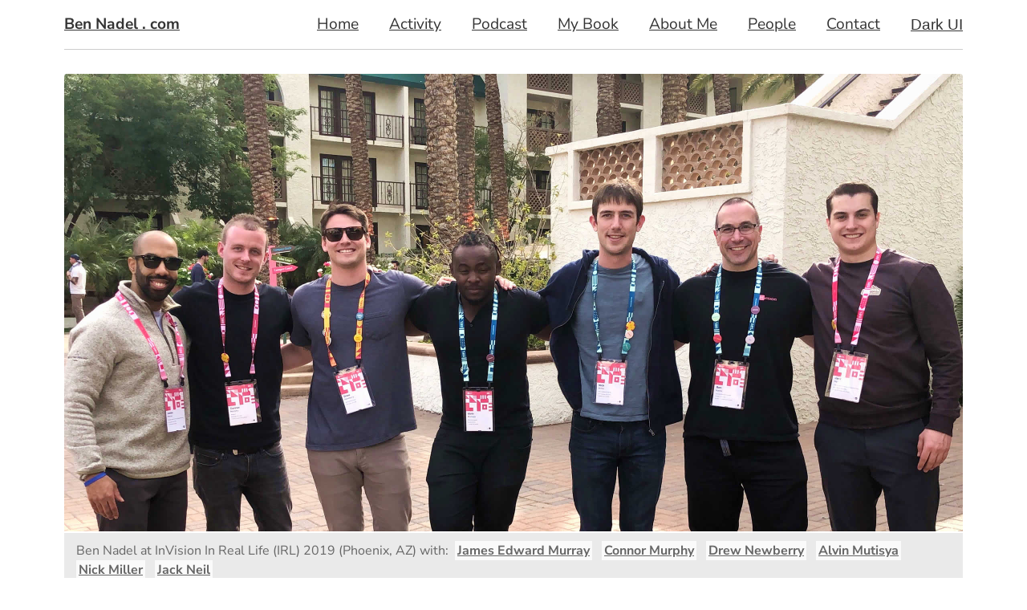

--- FILE ---
content_type: text/html;charset=utf-8
request_url: https://www.bennadel.com/blog/3338-adding-service-check-support-for-my-datadog-dogstatsd-coldfusion-component.htm?site-photo=844
body_size: 31503
content:


	<!doctype html>
	<html lang="en">
	<head>
		<meta charset="utf-8" />
		<meta name="viewport" content="width=device-width, initial-scale=1" />

		
			<link rel="canonical" href="https&#x3a;&#x2f;&#x2f;www.bennadel.com&#x2f;blog&#x2f;3338-adding-service-check-support-for-my-datadog-dogstatsd-coldfusion-component.htm" />
		

		<title>
			Adding Service Check Support For My DataDog &#x2f; DogStatsD ColdFusion Component
		</title>

		
			<script type="application/ld+json">
				[{"@context":"https://schema.org","@type":"NewsArticle","headline":"Adding Service Check Support For My DataDog &#x2f; DogStatsD ColdFusion Component","image":["https://bennadel-cdn.com/resources/uploads/2017/dogstatsd-service-check-coldfusion.png"],"datePublished":"2017-09-22T16:32:15Z","dateModified":"2017-09-22T16:32:15Z","author":[{"@type":"Person","name":"Ben Nadel","jobTitle":"Principal Engineer","url":"https://www.bennadel.com/about/about-ben-nadel.htm"}]}]
			</script>
		
			<link
				rel="preload"
				href="https://bennadel-cdn.com/images/header/photos/james_murray_connor_murphy_drew_newberry_alvin_mutisya_nick_miller_jack_neil.jpg?v=2023.07.04.11.24"
				as="image"
				media="(min-width: 1024px)"
			/>
		

		<link rel="preconnect" href="https://bennadel-cdn.com" />

		
		<meta name="Keywords" content="coldfusion,statsd,datadog,datadoghq,dogstatsd,service&#x20;checks,service&#x20;health,service&#x20;monitoring,monitoring,alerting,statsdgateway" />
		<meta name="Description" content="Ben&#x20;Nadel&#x20;adds&#x20;the&#x20;serviceCheck&#x28;&#x29;&#x20;method&#x20;to&#x20;his&#x20;DogStatsD&#x20;ColdFusion&#x20;client&#x20;-&#x20;the&#x20;DataDogHQ&#x20;extension&#x20;for&#x20;StatsD.&#x20;The&#x20;serviceCheck&#x28;&#x29;&#x20;method&#x20;allows&#x20;applications&#x20;to&#x20;report&#x20;service&#x20;health&#x20;back&#x20;to&#x20;DataDogHQ&#x20;where&#x20;it&#x20;can&#x20;be&#x20;visualized,&#x20;monitored,&#x20;and&#x20;used&#x20;to&#x20;send&#x20;alerts." />
		<link rel="shortcut icon" type="image/png" href="https://bennadel-cdn.com/favicon.png"></link>

		
		<link rel="alternate" type="application/rss+xml" title="Ben Nadel's ColdFusion, JavaScript, User Experience (UX), and Web Development RSS" href="/rss"></link>

		
		<meta name="verify-v1" content="4BMHbbVgHMewa8Orm/PNkp0/RtWXuI4Fh/IKPkE2y7A=" />
		<meta name="google-site-verification" content="vR-ZlPTSF4uAlM0vCQPsoVsVSwslsq0tSftkSrGGQ-w" />
		<meta name="google-site-verification" content="N-CzvyRbou_KRXcxhqvoDP3rZnw-fgRw5evSEp7T65s" />

		
		

			
			<meta name="twitter:card" content="summary_large_image" />
			<meta name="twitter:site" content="&#x40;BenNadel" />
			<meta name="twitter:creator" content="@BenNadel" />
			<meta name="twitter:title" content="Adding&#x20;Service&#x20;Check&#x20;Support&#x20;For&#x20;My&#x20;DataDog&#x20;&#x2f;&#x20;DogStatsD&#x20;ColdFusion&#x20;Com" />
			<meta property="og:title" content="Adding&#x20;Service&#x20;Check&#x20;Support&#x20;For&#x20;My&#x20;DataDog&#x20;&#x2f;&#x20;DogStatsD&#x20;ColdFusion&#x20;Com" />
			<meta name="twitter:description" content="Ben&#x20;Nadel&#x20;adds&#x20;the&#x20;serviceCheck&#x28;&#x29;&#x20;method&#x20;to&#x20;his&#x20;DogStatsD&#x20;ColdFusion&#x20;client&#x20;-&#x20;the&#x20;DataDogHQ&#x20;extension&#x20;for&#x20;StatsD.&#x20;The&#x20;serviceCheck&#x28;&#x29;&#x20;method&#x20;allows&#x20;applications&#x20;to&#x20;report&#x20;service&#x20;health&#x20;back&#x20;to&#x20;DataDog" />
			<meta property="og:description" content="Ben&#x20;Nadel&#x20;adds&#x20;the&#x20;serviceCheck&#x28;&#x29;&#x20;method&#x20;to&#x20;his&#x20;DogStatsD&#x20;ColdFusion&#x20;client&#x20;-&#x20;the&#x20;DataDogHQ&#x20;extension&#x20;for&#x20;StatsD.&#x20;The&#x20;serviceCheck&#x28;&#x29;&#x20;method&#x20;allows&#x20;applications&#x20;to&#x20;report&#x20;service&#x20;health&#x20;back&#x20;to&#x20;DataDog" />
			<meta property="og:url" content="https&#x3a;&#x2f;&#x2f;www.bennadel.com&#x2f;blog&#x2f;3338-adding-service-check-support-for-my-datadog-dogstatsd-coldfusion-component.htm" />
			<meta property="og:type" content="article" />

			

				<meta name="twitter:image" content="https&#x3a;&#x2f;&#x2f;bennadel-cdn.com&#x2f;resources&#x2f;uploads&#x2f;2017&#x2f;dogstatsd-service-check-coldfusion.png" />
				<meta property="og:image" content="https&#x3a;&#x2f;&#x2f;bennadel-cdn.com&#x2f;resources&#x2f;uploads&#x2f;2017&#x2f;dogstatsd-service-check-coldfusion.png" />

			

				<meta name="twitter:image:alt" content="Sending&#x20;service&#x20;health&#x20;checks&#x20;back&#x20;to&#x20;DataDogHQ&#x20;using&#x20;StatsDGateway.cfc&#x20;in&#x20;ColdFusion." />
				<meta property="og:image:alt" content="Sending&#x20;service&#x20;health&#x20;checks&#x20;back&#x20;to&#x20;DataDogHQ&#x20;using&#x20;StatsDGateway.cfc&#x20;in&#x20;ColdFusion." />

			<script type="text/javascript" nonce="3DQg5yovtYNTY4xj&#x2b;6aChQ&#x3d;&#x3d;">
!function(e){"object"==typeof exports&&"undefined"!=typeof module?module.exports=e():"function"==typeof define&&define.amd?define([],e):("undefined"!=typeof window?window:"undefined"!=typeof global?global:"undefined"!=typeof self?self:this).Bugsnag=e()}(function(){var r=["navigation","request","process","log","user","state","error","manual"],g=function(e,t,n){for(var r=n,a=0,o=e.length;a<o;a++)r=t(r,e[a],a,e);return r},h=function(e,a){return g(e,function(e,t,n,r){return a(t,n,r)?e.concat(t):e},[])},l=function(e,a){return g(e,function(e,t,n,r){return!0===e||t===a},!1)},i=function(e){return"[object Array]"===Object.prototype.toString.call(e)},s=!{toString:null}.propertyIsEnumerable("toString"),f=["toString","toLocaleString","valueOf","hasOwnProperty","isPrototypeOf","propertyIsEnumerable","constructor"],o=function(e){var t,n=[];for(t in e)Object.prototype.hasOwnProperty.call(e,t)&&n.push(t);if(!s)return n;for(var r=0,a=f.length;r<a;r++)Object.prototype.hasOwnProperty.call(e,f[r])&&n.push(f[r]);return n},t=function(t,n){return void 0===t&&(t=1),void 0===n&&(n=Infinity),function(e){return"number"==typeof e&&parseInt(""+e,10)===e&&t<=e&&e<=n}},a=function(e){return"function"==typeof e||i(e)&&h(e,function(e){return"function"==typeof e}).length===e.length},m=function(e){return"string"==typeof e&&!!e.length},v={},y=function(){return{unhandledExceptions:!0,unhandledRejections:!0}},u=(v.schema={apiKey:{defaultValue:function(){return null},message:"is required",validate:m},appVersion:{defaultValue:function(){return undefined},message:"should be a string",validate:function(e){return e===undefined||m(e)}},appType:{defaultValue:function(){return undefined},message:"should be a string",validate:function(e){return e===undefined||m(e)}},autoDetectErrors:{defaultValue:function(){return!0},message:"should be true|false",validate:function(e){return!0===e||!1===e}},enabledErrorTypes:{defaultValue:y,message:"should be an object containing the flags { unhandledExceptions:true|false, unhandledRejections:true|false }",allowPartialObject:!0,validate:function(t){if("object"!=typeof t||!t)return!1;var e=o(t),n=o(y());return!(h(e,function(e){return l(n,e)}).length<e.length)&&!(0<h(o(t),function(e){return"boolean"!=typeof t[e]}).length)}},onError:{defaultValue:function(){return[]},message:"should be a function or array of functions",validate:a},onSession:{defaultValue:function(){return[]},message:"should be a function or array of functions",validate:a},onBreadcrumb:{defaultValue:function(){return[]},message:"should be a function or array of functions",validate:a},endpoints:{defaultValue:function(){return{notify:"https://notify.bugsnag.com",sessions:"https://sessions.bugsnag.com"}},message:"should be an object containing endpoint URLs { notify, sessions }",validate:function(e){return e&&"object"==typeof e&&m(e.notify)&&m(e.sessions)&&0===h(o(e),function(e){return!l(["notify","sessions"],e)}).length}},autoTrackSessions:{defaultValue:function(e){return!0},message:"should be true|false",validate:function(e){return!0===e||!1===e}},enabledReleaseStages:{defaultValue:function(){return null},message:"should be an array of strings",validate:function(e){return null===e||i(e)&&h(e,function(e){return"string"==typeof e}).length===e.length}},releaseStage:{defaultValue:function(){return"production"},message:"should be a string",validate:function(e){return"string"==typeof e&&e.length}},maxBreadcrumbs:{defaultValue:function(){return 25},message:"should be a number ≤100",validate:function(e){return t(0,100)(e)}},enabledBreadcrumbTypes:{defaultValue:function(){return r},message:"should be null or a list of available breadcrumb types ("+r.join(",")+")",validate:function(e){return null===e||i(e)&&g(e,function(e,t){return!1===e?e:l(r,t)},!0)}},context:{defaultValue:function(){return undefined},message:"should be a string",validate:function(e){return e===undefined||"string"==typeof e}},user:{defaultValue:function(){return{}},message:"should be an object with { id, email, name } properties",validate:function(e){return null===e||e&&g(o(e),function(e,t){return e&&l(["id","email","name"],t)},!0)}},metadata:{defaultValue:function(){return{}},message:"should be an object",validate:function(e){return"object"==typeof e&&null!==e}},logger:{defaultValue:function(){return undefined},message:"should be null or an object with methods { debug, info, warn, error }",validate:function(n){return!n||g(["debug","info","warn","error"],function(e,t){return e&&"function"==typeof n[t]},!0)}},redactedKeys:{defaultValue:function(){return["password"]},message:"should be an array of strings|regexes",validate:function(e){return i(e)&&e.length===h(e,function(e){return"string"==typeof e||e&&"function"==typeof e.test}).length}},plugins:{defaultValue:function(){return[]},message:"should be an array of plugin objects",validate:function(e){return i(e)&&e.length===h(e,function(e){return e&&"object"==typeof e&&"function"==typeof e.load}).length}},featureFlags:{defaultValue:function(){return[]},message:'should be an array of objects that have a "name" property',validate:function(e){return i(e)&&e.length===h(e,function(e){return e&&"object"==typeof e&&"string"==typeof e.name}).length}}},function(e){for(var t=1;t<arguments.length;t++){var n,r=arguments[t];for(n in r)Object.prototype.hasOwnProperty.call(r,n)&&(e[n]=r[n])}return e}),p=function(e,a){return g(e,function(e,t,n,r){return e.concat(a(t,n,r))},[])};function b(){return(b=Object.assign||function(e){for(var t=1;t<arguments.length;t++){var n,r=arguments[t];for(n in r)Object.prototype.hasOwnProperty.call(r,n)&&(e[n]=r[n])}return e}).apply(this,arguments)}var a=v.schema,a={releaseStage:u({},a.releaseStage,{defaultValue:function(){return/^localhost(:\d+)?$/.test(window.location.host)?"development":"production"}}),appType:b({},a.appType,{defaultValue:function(){return"browser"}}),logger:u({},a.logger,{defaultValue:function(){return"undefined"!=typeof console&&"function"==typeof console.debug?_():undefined}})},_=function(){var n={},r=console.log;return p(["debug","info","warn","error"],function(e){var t=console[e];n[e]=("function"==typeof t?t:r).bind(console,"[bugsnag]")}),n},S=function(){function e(e,t,n,r){void 0===r&&(r=new Date),this.type=n,this.message=e,this.metadata=t,this.timestamp=r}return e.prototype.toJSON=function(){return{type:this.type,name:this.message,timestamp:this.timestamp,metaData:this.metadata}},e}(),w={},E=(!function(e,t){"use strict";"object"==typeof w?w=t():e.StackFrame=t()}(this,function(){"use strict";function n(e){return!isNaN(parseFloat(e))&&isFinite(e)}function r(e){return e.charAt(0).toUpperCase()+e.substring(1)}function l(e){return function(){return this[e]}}var e=["isConstructor","isEval","isNative","isToplevel"],t=["columnNumber","lineNumber"],a=["fileName","functionName","source"],o=e.concat(t,a,["args"]);function i(e){if(e instanceof Object)for(var t=0;t<o.length;t++)e.hasOwnProperty(o[t])&&e[o[t]]!==undefined&&this["set"+r(o[t])](e[o[t]])}i.prototype={getArgs:function(){return this.args},setArgs:function(e){if("[object Array]"!==Object.prototype.toString.call(e))throw new TypeError("Args must be an Array");this.args=e},getEvalOrigin:function(){return this.evalOrigin},setEvalOrigin:function(e){if(e instanceof i)this.evalOrigin=e;else{if(!(e instanceof Object))throw new TypeError("Eval Origin must be an Object or StackFrame");this.evalOrigin=new i(e)}},toString:function(){return(this.getFunctionName()||"{anonymous}")+("("+(this.getArgs()||[]).join(",")+")")+(this.getFileName()?"@"+this.getFileName():"")+(n(this.getLineNumber())?":"+this.getLineNumber():"")+(n(this.getColumnNumber())?":"+this.getColumnNumber():"")}};for(var s=0;s<e.length;s++)i.prototype["get"+r(e[s])]=l(e[s]),i.prototype["set"+r(e[s])]=function(t){return function(e){this[t]=Boolean(e)}}(e[s]);for(var u=0;u<t.length;u++)i.prototype["get"+r(t[u])]=l(t[u]),i.prototype["set"+r(t[u])]=function(t){return function(e){if(!n(e))throw new TypeError(t+" must be a Number");this[t]=Number(e)}}(t[u]);for(var c=0;c<a.length;c++)i.prototype["get"+r(a[c])]=l(a[c]),i.prototype["set"+r(a[c])]=function(t){return function(e){this[t]=String(e)}}(a[c]);return i}),{}),O=(!function(e,t){"use strict";"object"==typeof E?E=t(w):e.ErrorStackParser=t(e.StackFrame)}(this,function(s){"use strict";var t=/(^|@)\S+\:\d+/,n=/^\s*at .*(\S+\:\d+|\(native\))/m,r=/^(eval@)?(\[native code\])?$/;return{parse:function(e){if("undefined"!=typeof e.stacktrace||"undefined"!=typeof e["opera#sourceloc"])return this.parseOpera(e);if(e.stack&&e.stack.match(n))return this.parseV8OrIE(e);if(e.stack)return this.parseFFOrSafari(e);throw new Error("Cannot parse given Error object")},extractLocation:function(e){if(-1===e.indexOf(":"))return[e];e=/(.+?)(?:\:(\d+))?(?:\:(\d+))?$/.exec(e.replace(/[\(\)]/g,""));return[e[1],e[2]||undefined,e[3]||undefined]},parseV8OrIE:function(e){return e.stack.split("\n").filter(function(e){return!!e.match(n)},this).map(function(e){var t=(e=-1<e.indexOf("(eval ")?e.replace(/eval code/g,"eval").replace(/(\(eval at [^\()]*)|(\)\,.*$)/g,""):e).replace(/^\s+/,"").replace(/\(eval code/g,"("),n=t.match(/ (\((.+):(\d+):(\d+)\)$)/),t=(t=n?t.replace(n[0],""):t).split(/\s+/).slice(1),n=this.extractLocation(n?n[1]:t.pop()),t=t.join(" ")||undefined,r=-1<["eval","<anonymous>"].indexOf(n[0])?undefined:n[0];return new s({functionName:t,fileName:r,lineNumber:n[1],columnNumber:n[2],source:e})},this)},parseFFOrSafari:function(e){return e.stack.split("\n").filter(function(e){return!e.match(r)},this).map(function(e){var t,n;return-1===(e=-1<e.indexOf(" > eval")?e.replace(/ line (\d+)(?: > eval line \d+)* > eval\:\d+\:\d+/g,":$1"):e).indexOf("@")&&-1===e.indexOf(":")?new s({functionName:e}):(t=(t=e.match(n=/((.*".+"[^@]*)?[^@]*)(?:@)/))&&t[1]?t[1]:undefined,n=this.extractLocation(e.replace(n,"")),new s({functionName:t,fileName:n[0],lineNumber:n[1],columnNumber:n[2],source:e}))},this)},parseOpera:function(e){return!e.stacktrace||-1<e.message.indexOf("\n")&&e.message.split("\n").length>e.stacktrace.split("\n").length?this.parseOpera9(e):e.stack?this.parseOpera11(e):this.parseOpera10(e)},parseOpera9:function(e){for(var t=/Line (\d+).*script (?:in )?(\S+)/i,n=e.message.split("\n"),r=[],a=2,o=n.length;a<o;a+=2){var i=t.exec(n[a]);i&&r.push(new s({fileName:i[2],lineNumber:i[1],source:n[a]}))}return r},parseOpera10:function(e){for(var t=/Line (\d+).*script (?:in )?(\S+)(?:: In function (\S+))?$/i,n=e.stacktrace.split("\n"),r=[],a=0,o=n.length;a<o;a+=2){var i=t.exec(n[a]);i&&r.push(new s({functionName:i[3]||undefined,fileName:i[2],lineNumber:i[1],source:n[a]}))}return r},parseOpera11:function(e){return e.stack.split("\n").filter(function(e){return!!e.match(t)&&!e.match(/^Error created at/)},this).map(function(e){var t,n=e.split("@"),r=this.extractLocation(n.pop()),n=n.shift()||"",a=n.replace(/<anonymous function(: (\w+))?>/,"$2").replace(/\([^\)]*\)/g,"")||undefined,n=(t=n.match(/\(([^\)]*)\)/)?n.replace(/^[^\(]+\(([^\)]*)\)$/,"$1"):t)===undefined||"[arguments not available]"===t?undefined:t.split(",");return new s({functionName:a,args:n,fileName:r[0],lineNumber:r[1],columnNumber:r[2],source:e})},this)}}}),E),j=function(e,t,n,r){var a=r&&r.redactedKeys?r.redactedKeys:[],r=r&&r.redactedPaths?r.redactedPaths:[];return JSON.stringify(B(e,a,r),t,n)},N=20,x=25e3,k=8,T="...";function L(e){return"[Throws: "+(e?e.message:"?")+"]"}function R(e,t){try{return e[t]}catch(n){return L(n)}}function B(e,d,f){var g=[],h=0;return function p(e,t){function n(){return t.length>k&&x<h}if(h++,t.length>N)return T;if(n())return T;if(null===e||"object"!=typeof e)return e;if(function(e,t){for(var n=0,r=e.length;n<r;n++)if(e[n]===t)return 1}(g,e))return"[Circular]";if(g.push(e),"function"==typeof e.toJSON)try{h--;var r=p(e.toJSON(),t);return g.pop(),r}catch(u){return L(u)}if((r=e)instanceof Error||/^\[object (Error|(Dom)?Exception)\]$/.test(Object.prototype.toString.call(r)))return h--,r=p({name:e.name,message:e.message},t),g.pop(),r;if("[object Array]"===Object.prototype.toString.call(e)){for(var a=[],o=0,l=e.length;o<l;o++){if(n()){a.push(T);break}a.push(p(e[o],t.concat("[]")))}return g.pop(),a}var i={};try{for(var s in e)if(Object.prototype.hasOwnProperty.call(e,s))if(function(e,t){for(var n=0,r=e.length;n<r;n++)if(0===t.indexOf(e[n]))return 1}(f,t.join("."))&&function(e,t){for(var n=0,r=e.length;n<r;n++){if("string"==typeof e[n]&&e[n].toLowerCase()===t.toLowerCase())return 1;if(e[n]&&"function"==typeof e[n].test&&e[n].test(t))return 1}}(d,s))i[s]="[REDACTED]";else{if(n()){i[s]=T;break}i[s]=p(R(e,s),t.concat(s))}}catch(c){}return g.pop(),i}(e,[])}function q(e,t,n,r){var a;"string"==typeof n&&(r===undefined?r=null:null!==r&&"string"!=typeof r&&(r=j(r)),"number"!=typeof(a=t[n])?(e.push({name:n,variant:r}),t[n]=e.length-1):e[a]={name:n,variant:r})}var M={add:q,clear:function(e,t,n){var r=t[n];"number"==typeof r&&(e[r]=null,delete t[n])},merge:function(e,t,n){if(i(t)){for(var r=0;r<t.length;++r){var a=t[r];null!==a&&"object"==typeof a&&q(e,n,a.name,a.variant)}return e}},toEventApi:function(e){return p(h(e,Boolean),function(e){var t=e.name,e=e.variant,t={featureFlag:t};return"string"==typeof e&&(t.variant=e),t})}},I=function(e){return!(!e||!e.stack&&!e.stacktrace&&!e["opera#sourceloc"]||"string"!=typeof(e.stack||e.stacktrace||e["opera#sourceloc"])||e.stack===e.name+": "+e.message)};var A=function(e){switch(Object.prototype.toString.call(e)){case"[object Error]":case"[object Exception]":case"[object DOMException]":return!0;default:return e instanceof Error}},C=function(e,t,n){"string"==typeof t&&(n?e[t]&&delete e[t][n]:delete e[t])},D=function(e,t,n,r){var a,o;if(t){if(null===n)return C(e,t);"object"==typeof n&&(o=n),"string"==typeof n&&((a={})[n]=r,o=a),o&&(e[t]||(e[t]={}),e[t]=u({},e[t],o))}},F=function(e,t,n){return"string"!=typeof t?undefined:n?e[t]?e[t][n]:undefined:e[t]},P=C,V={},d=(!function(e,t){"use strict";"object"==typeof V?V=t(w):e.StackGenerator=t(e.StackFrame)}(this,function(s){return{backtrace:function(e){for(var t=[],n=10,r=("object"==typeof e&&"number"==typeof e.maxStackSize&&(n=e.maxStackSize),arguments.callee);r&&t.length<n&&r.arguments;){for(var a=new Array(r.arguments.length),o=0;o<a.length;++o)a[o]=r.arguments[o];/function(?:\s+([\w$]+))+\s*\(/.test(r.toString())?t.push(new s({functionName:RegExp.$1||undefined,args:a})):t.push(new s({args:a}));try{r=r.caller}catch(i){break}}return t}}}),function(){function o(e,t,n,r,a){void 0===n&&(n=[]),void 0===r&&(r=$()),this.apiKey=undefined,this.context=undefined,this.groupingHash=undefined,this.originalError=a,this._handledState=r,this.severity=this._handledState.severity,this.unhandled=this._handledState.unhandled,this.app={},this.device={},this.request={},this.breadcrumbs=[],this.threads=[],this._metadata={},this._features=[],this._featuresIndex={},this._user={},this._session=undefined,this.errors=[X(e,t,o.__type,n)]}var e=o.prototype;return e.addMetadata=function(e,t,n){return D(this._metadata,e,t,n)},e.getMetadata=function(e,t){return F(this._metadata,e,t)},e.clearMetadata=function(e,t){return P(this._metadata,e,t)},e.addFeatureFlag=function(e,t){M.add(this._features,this._featuresIndex,e,t=void 0===t?null:t)},e.addFeatureFlags=function(e){M.merge(this._features,e,this._featuresIndex)},e.getFeatureFlags=function(){return M.toEventApi(this._features)},e.clearFeatureFlag=function(e){M.clear(this._features,this._featuresIndex,e)},e.clearFeatureFlags=function(){this._features=[],this._featuresIndex={}},e.getUser=function(){return this._user},e.setUser=function(e,t,n){this._user={id:e,email:t,name:n}},e.toJSON=function(){return{payloadVersion:"4",exceptions:p(this.errors,function(e){return u({},e,{message:e.errorMessage})}),severity:this.severity,unhandled:this._handledState.unhandled,severityReason:this._handledState.severityReason,app:this.app,device:this.device,request:this.request,breadcrumbs:this.breadcrumbs,context:this.context,groupingHash:this.groupingHash,metaData:this._metadata,user:this._user,session:this._session,featureFlags:this.getFeatureFlags()}},o}()),H=function(e){e={file:e.fileName,method:K(e.functionName),lineNumber:e.lineNumber,columnNumber:e.columnNumber,code:undefined,inProject:undefined};return-1<e.lineNumber&&!e.file&&!e.method&&(e.file="global code"),e},K=function(e){return/^global code$/i.test(e)?"global code":e},$=function(){return{unhandled:!1,severity:"warning",severityReason:{type:"handledException"}}},U=function(e){return"string"==typeof e?e:""};function X(e,t,n,r){return{errorClass:U(e),errorMessage:U(t),type:n,stacktrace:g(r,function(e,t){t=H(t);try{return"{}"===JSON.stringify(t)?e:e.concat(t)}catch(n){return e}},[])}}d.getStacktrace=function(e,t,n){if(I(e))return O.parse(e).slice(t);try{return h(V.backtrace(),function(e){return-1===(e.functionName||"").indexOf("StackGenerator$$")}).slice(1+n)}catch(r){return[]}},d.create=function(e,t,n,r,a,o){void 0===a&&(a=0);var t=W(e,t,r,o),o=t[0],t=t[1];try{var i=d.getStacktrace(o,0<t?1+t+a:0,1+a),s=new d(o.name,o.message,i,n,e)}catch(u){s=new d(o.name,o.message,[],n,e)}return"InvalidError"===o.name&&s.addMetadata(""+r,"non-error parameter",z(e)),o.cause&&(t=function c(e){return e.cause?[e].concat(c(e.cause)):[e]}(o).slice(1),a=p(t,function(e){var t=A(e)&&I(e)?O.parse(e):[],n=W(e,!0,"error cause")[0];return"InvalidError"===n.name&&s.addMetadata("error cause",z(e)),X(n.name,n.message,d.__type,t)}),(i=s.errors).push.apply(i,a)),s};var J,z=function(e){return null===e?"null":e===undefined?"undefined":e},W=function(e,t,n,r){var a,o=0,i=function(e){var t="error cause"===n?"was":"received",e=(r&&r.warn(n+" "+t+' a non-error: "'+e+'"'),new Error(n+" "+t+' a non-error. See "'+n+'" tab for more detail.'));return e.name="InvalidError",e};if(t)switch(typeof e){case"string":case"number":case"boolean":a=new Error(String(e)),o+=1;break;case"function":a=i("function"),o+=2;break;case"object":null!==e&&A(e)?a=e:null!==e&&G(e)?((a=new Error(e.message||e.errorMessage)).name=e.name||e.errorClass,o+=1):(a=i(null===e?"null":"unsupported object"),o+=2);break;default:a=i("nothing"),o+=2}else A(e)?a=e:(a=i(typeof e),o+=2);if(!I(a))try{throw a}catch(s){I(s)&&(a=s,o=1)}return[a,o]},G=(d.__type="browserjs",function(e){return!("string"!=typeof e.name&&"string"!=typeof e.errorClass||"string"!=typeof e.message&&"string"!=typeof e.errorMessage)}),Q=d,Y=function(e,t,n){var r=0,a=function(){if(r>=e.length)return n(null,!0);t(e[r],function(e,t){return e?n(e):!1===t?n(null,!1):(r++,void a())})};a()},Z=function(e,a,o,t){Y(e,function(e,n){if("function"!=typeof e)return n(null);try{var t;if(2!==e.length)return(t=e(a))&&"function"==typeof t.then?t.then(function(e){return setTimeout(function(){return n(null,e)})},function(e){setTimeout(function(){return o(e),n(null,!0)})}):n(null,t);e(a,function(e,t){if(e)return o(e),n(null);n(null,t)})}catch(r){o(r),n(null)}},t)},ee=function(e,t,n,r){for(var a=!1,o=e.slice();!a&&o.length;)try{a=!1===o.pop()(t)}catch(i){r.error("Error occurred in "+n+" callback, continuing anyway…"),r.error(i)}return a},te=function(e,t){e="000000000"+e;return e.substr(e.length-t)},ne="object"==typeof window?window:self,re=0;for(J in ne)Object.hasOwnProperty.call(ne,J)&&re++;var e=navigator.mimeTypes?navigator.mimeTypes.length:0,ae=te((e+navigator.userAgent.length).toString(36)+re.toString(36),4),oe=function(){return ae},ie=0,se=4,ue=36,ce=Math.pow(ue,se);function le(){return te((Math.random()*ce<<0).toString(ue),se)}function de(){return"c"+(new Date).getTime().toString(ue)+te((ie=ie<ce?ie:0,(++ie-1).toString(ue)),se)+oe()+(le()+le())}de.fingerprint=oe;var fe,ge,he=de,pe=function(){function e(){this.id=he(),this.startedAt=new Date,this._handled=0,this._unhandled=0,this._user={},this.app={},this.device={}}var t=e.prototype;return t.getUser=function(){return this._user},t.setUser=function(e,t,n){this._user={id:e,email:t,name:n}},t.toJSON=function(){return{id:this.id,startedAt:this.startedAt,events:{handled:this._handled,unhandled:this._unhandled}}},t._track=function(e){this[e._handledState.unhandled?"_unhandled":"_handled"]+=1},e}(),me=M.add,ve=M.clear,ye=M.merge,c=function(){},be=function(t,n){return new Error("Invalid configuration\n"+p(o(t),function(e){return"  - "+e+" "+t[e]+", got "+_e(n[e])}).join("\n\n"))},_e=function(e){switch(typeof e){case"string":case"number":case"object":return JSON.stringify(e);default:return String(e)}},Se=function(){function s(e,t,n,r){var a=this,o=(void 0===t&&(t=v.schema),void 0===n&&(n=[]),this._notifier=r,this._config={},this._schema=t,this._delivery={sendSession:c,sendEvent:c},this._logger={debug:c,info:c,warn:c,error:c},this._plugins={},this._breadcrumbs=[],this._session=null,this._metadata={},this._featuresIndex={},this._features=[],this._context=undefined,this._user={},this._cbs={e:[],s:[],sp:[],b:[]},this.Client=s,this.Event=Q,this.Breadcrumb=S,this.Session=pe,this._config=this._configure(e,n),p(n.concat(this._config.plugins),function(e){e&&a._loadPlugin(e)}),this._depth=1,this),i=this.notify;this.notify=function(){return i.apply(o,arguments)}}var e=s.prototype;return e.addMetadata=function(e,t,n){return D(this._metadata,e,t,n)},e.getMetadata=function(e,t){return F(this._metadata,e,t)},e.clearMetadata=function(e,t){return P(this._metadata,e,t)},e.addFeatureFlag=function(e,t){me(this._features,this._featuresIndex,e,t=void 0===t?null:t)},e.addFeatureFlags=function(e){ye(this._features,e,this._featuresIndex)},e.clearFeatureFlag=function(e){ve(this._features,this._featuresIndex,e)},e.clearFeatureFlags=function(){this._features=[],this._featuresIndex={}},e.getContext=function(){return this._context},e.setContext=function(e){this._context=e},e._configure=function(r,e){var a=g(e,function(e,t){return t&&t.configSchema?u({},e,t.configSchema):e},this._schema),e=g(o(a),function(e,t){var n=a[t].defaultValue(r[t]);return r[t]!==undefined?a[t].validate(r[t])?a[t].allowPartialObject?e.config[t]=u(n,r[t]):e.config[t]=r[t]:(e.errors[t]=a[t].message,e.config[t]=n):e.config[t]=n,e},{errors:{},config:{}}),t=e.errors,e=e.config;if(a.apiKey){if(!e.apiKey)throw new Error("No Bugsnag API Key set");/^[0-9a-f]{32}$/i.test(e.apiKey)||(t.apiKey="should be a string of 32 hexadecimal characters")}return this._metadata=u({},e.metadata),ye(this._features,e.featureFlags,this._featuresIndex),this._user=u({},e.user),this._context=e.context,e.logger&&(this._logger=e.logger),e.onError&&(this._cbs.e=this._cbs.e.concat(e.onError)),e.onBreadcrumb&&(this._cbs.b=this._cbs.b.concat(e.onBreadcrumb)),e.onSession&&(this._cbs.s=this._cbs.s.concat(e.onSession)),o(t).length&&this._logger.warn(be(t,r)),e},e.getUser=function(){return this._user},e.setUser=function(e,t,n){this._user={id:e,email:t,name:n}},e._loadPlugin=function(e){var t=e.load(this);return e.name&&(this._plugins["~"+e.name+"~"]=t),this},e.getPlugin=function(e){return this._plugins["~"+e+"~"]},e._setDelivery=function(e){this._delivery=e(this)},e.startSession=function(){var e=new pe;return e.app.releaseStage=this._config.releaseStage,e.app.version=this._config.appVersion,e.app.type=this._config.appType,e._user=u({},this._user),ee(this._cbs.s,e,"onSession",this._logger)?(this._logger.debug("Session not started due to onSession callback"),this):this._sessionDelegate.startSession(this,e)},e.addOnError=function(e,t){this._cbs.e[(t=void 0===t?!1:t)?"unshift":"push"](e)},e.removeOnError=function(t){this._cbs.e=h(this._cbs.e,function(e){return e!==t})},e._addOnSessionPayload=function(e){this._cbs.sp.push(e)},e.addOnSession=function(e){this._cbs.s.push(e)},e.removeOnSession=function(t){this._cbs.s=h(this._cbs.s,function(e){return e!==t})},e.addOnBreadcrumb=function(e,t){this._cbs.b[(t=void 0===t?!1:t)?"unshift":"push"](e)},e.removeOnBreadcrumb=function(t){this._cbs.b=h(this._cbs.b,function(e){return e!==t})},e.pauseSession=function(){return this._sessionDelegate.pauseSession(this)},e.resumeSession=function(){return this._sessionDelegate.resumeSession(this)},e.leaveBreadcrumb=function(e,t,n){e="string"==typeof e?e:"",n="string"==typeof n&&l(r,n)?n:"manual",t="object"==typeof t&&null!==t?t:{},e&&(e=new S(e,t,n),ee(this._cbs.b,e,"onBreadcrumb",this._logger)?this._logger.debug("Breadcrumb not attached due to onBreadcrumb callback"):(this._breadcrumbs.push(e),this._breadcrumbs.length>this._config.maxBreadcrumbs&&(this._breadcrumbs=this._breadcrumbs.slice(this._breadcrumbs.length-this._config.maxBreadcrumbs))))},e._isBreadcrumbTypeEnabled=function(e){var t=this._config.enabledBreadcrumbTypes;return null===t||l(t,e)},e.notify=function(e,t,n){void 0===n&&(n=c);e=Q.create(e,!0,undefined,"notify()",this._depth+1,this._logger);this._notify(e,t,n)},e._notify=function(n,e,r){var a=this;if(void 0===r&&(r=c),n.app=u({},n.app,{releaseStage:this._config.releaseStage,version:this._config.appVersion,type:this._config.appType}),n.context=n.context||this._context,n._metadata=u({},n._metadata,this._metadata),n._user=u({},n._user,this._user),n.breadcrumbs=this._breadcrumbs.slice(),ye(n._features,this._features,n._featuresIndex),null!==this._config.enabledReleaseStages&&!l(this._config.enabledReleaseStages,this._config.releaseStage))return this._logger.warn("Event not sent due to releaseStage/enabledReleaseStages configuration"),r(null,n);var o=n.severity,i=function(e){a._logger.error("Error occurred in onError callback, continuing anyway…"),a._logger.error(e)},e=[].concat(this._cbs.e).concat(e);Z(e,n,i,function(e,t){if(e&&i(e),!t)return a._logger.debug("Event not sent due to onError callback"),r(null,n);a._isBreadcrumbTypeEnabled("error")&&s.prototype.leaveBreadcrumb.call(a,n.errors[0].errorClass,{errorClass:n.errors[0].errorClass,errorMessage:n.errors[0].errorMessage,severity:n.severity},"error"),o!==n.severity&&(n._handledState.severityReason={type:"userCallbackSetSeverity"}),n.unhandled!==n._handledState.unhandled&&(n._handledState.severityReason.unhandledOverridden=!0,n._handledState.unhandled=n.unhandled),a._session&&(a._session._track(n),n._session=a._session),a._delivery.sendEvent({apiKey:n.apiKey||a._config.apiKey,notifier:a._notifier,events:[n]},function(e){return r(e,n)})})},s}(),we={},Ee=["events.[].metaData","events.[].breadcrumbs.[].metaData","events.[].request"],Oe=(we.event=function(e,t){var n=j(e,null,null,{redactedPaths:Ee,redactedKeys:t});return 1e6<n.length&&(e.events[0]._metadata={notifier:"WARNING!\nSerialized payload was "+n.length/1e6+"MB (limit = 1MB)\nmetadata was removed"},n=j(e,null,null,{redactedPaths:Ee,redactedKeys:t})),n},we.session=function(e,t){return j(e,null,null)},function(e,t,n,r){var a=JSON.parse(JSON.stringify(new Date));return je(e.endpoints[t],r.location.protocol)+"?apiKey="+encodeURIComponent(e.apiKey)+"&payloadVersion="+n+"&sentAt="+encodeURIComponent(a)}),je=(fe=function(o,i){return void 0===i&&(i=window),{sendEvent:function(e,t){void 0===t&&(t=function(){});var n=Oe(o._config,"notify","4",i),r=we.event(e,o._config.redactedKeys),a=new i.XDomainRequest;a.onload=function(){t(null)},a.onerror=function(){var e=new Error("Event failed to send");o._logger.error("Event failed to send…",e),1e6<r.length&&o._logger.warn("Event oversized ("+(r.length/1e6).toFixed(2)+" MB)"),t(e)},a.open("POST",n),setTimeout(function(){try{a.send(r)}catch(e){o._logger.error(e),t(e)}},0)},sendSession:function(t,n){void 0===n&&(n=function(){});var e=Oe(o._config,"sessions","1",i),r=new i.XDomainRequest;r.onload=function(){n(null)},r.open("POST",e),setTimeout(function(){try{r.send(we.session(t,o._config.redactedKeys))}catch(e){o._logger.error(e),n(e)}},0)}}})._matchPageProtocol=function(e,t){return"http:"===t?e.replace(/^https:/,"http:"):e},Ne=function(i,s){return void 0===s&&(s=window),{sendEvent:function(e,t){void 0===t&&(t=function(){});try{var n=i._config.endpoints.notify,r=new s.XMLHttpRequest,a=we.event(e,i._config.redactedKeys);r.onreadystatechange=function(){var e;r.readyState===s.XMLHttpRequest.DONE&&((0===(e=r.status)||400<=e)&&(i._logger.error("Event failed to send…"),1e6<a.length&&i._logger.warn("Event oversized ("+(a.length/1e6).toFixed(2)+" MB)")),t(null))},r.open("POST",n),r.setRequestHeader("Content-Type","application/json"),r.setRequestHeader("Bugsnag-Api-Key",e.apiKey||i._config.apiKey),r.setRequestHeader("Bugsnag-Payload-Version","4"),r.setRequestHeader("Bugsnag-Sent-At",(new Date).toISOString()),r.send(a)}catch(o){i._logger.error(o)}},sendSession:function(e,t){void 0===t&&(t=function(){});try{var n=i._config.endpoints.sessions,r=new s.XMLHttpRequest;r.onreadystatechange=function(){r.readyState===s.XMLHttpRequest.DONE&&t(null)},r.open("POST",n),r.setRequestHeader("Content-Type","application/json"),r.setRequestHeader("Bugsnag-Api-Key",i._config.apiKey),r.setRequestHeader("Bugsnag-Payload-Version","1"),r.setRequestHeader("Bugsnag-Sent-At",(new Date).toISOString()),r.send(we.session(e,i._config.redactedKeys))}catch(a){i._logger.error(a)}}}},xe=new Date,ke=function(){xe=new Date},Te={name:"appDuration",load:function(e){return e.addOnError(function(e){var t=new Date;e.app.duration=t-xe},!0),{reset:ke}}},Le=function(e,t){e="000000000"+e;return e.substr(e.length-t)},Re="object"==typeof window?window:self,Be=0;for(ge in Re)Object.hasOwnProperty.call(Re,ge)&&Be++;var e=navigator.mimeTypes?navigator.mimeTypes.length:0,qe=Le((e+navigator.userAgent.length).toString(36)+Be.toString(36),4),Me=function(){return qe},Ie=0,Ae=4,Ce=36,De=Math.pow(Ce,Ae);function Fe(){return Le((Math.random()*De<<0).toString(Ce),Ae)}function Pe(){return"c"+(new Date).getTime().toString(Ce)+Le((Ie=Ie<De?Ie:0,(++Ie-1).toString(Ce)),Ae)+Me()+(Fe()+Fe())}Pe.fingerprint=Me;var Ve=Pe,He="bugsnag-anonymous-id",Ke=function(e){try{var t=e.localStorage,n=t.getItem(He);return n&&/^c[a-z0-9]{20,32}$/.test(n)?n:(n=Ve(),t.setItem(He,n),n)}catch(r){}},$e=function(e){var t=e.getUser();t&&t.id||e.setUser(e.device.id)},Ue={load:function(e){e._sessionDelegate=Xe}},Xe={startSession:function(e,t){return e._session=t,(e._pausedSession=null)===e._config.enabledReleaseStages||l(e._config.enabledReleaseStages,e._config.releaseStage)?e._delivery.sendSession({notifier:e._notifier,device:t.device,app:t.app,sessions:[{id:t.id,startedAt:t.startedAt,user:t._user}]}):e._logger.warn("Session not sent due to releaseStage/enabledReleaseStages configuration"),e},resumeSession:function(e){return e._session?e:e._pausedSession?(e._session=e._pausedSession,e._pausedSession=null,e):e.startSession()},pauseSession:function(e){e._pausedSession=e._session,e._session=null}},Je={load:function(e){e._config.collectUserIp||e.addOnError(function(e){e._user&&"undefined"==typeof e._user.id&&delete e._user.id,e._user=u({id:"[REDACTED]"},e._user),e.request=u({clientIp:"[REDACTED]"},e.request)})},configSchema:{collectUserIp:{defaultValue:function(){return!0},message:"should be true|false",validate:function(e){return!0===e||!1===e}}}},ze={load:function(o){!/^(local-)?dev(elopment)?$/.test(o._config.releaseStage)&&o._isBreadcrumbTypeEnabled("log")&&p(We,function(r){var a=console[r];console[r]=function(){for(var e=arguments.length,t=new Array(e),n=0;n<e;n++)t[n]=arguments[n];o.leaveBreadcrumb("Console output",g(t,function(e,t,n){var r="[Unknown value]";try{r=String(t)}catch(a){}if("[object Object]"===r)try{r=JSON.stringify(t)}catch(a){}return e["["+n+"]"]=r,e},{severity:0===r.indexOf("group")?"log":r}),"log"),a.apply(console,t)},console[r]._restore=function(){console[r]=a}})}},We=h(["log","debug","info","warn","error"],function(e){return"undefined"!=typeof console&&"function"==typeof console[e]}),Ge=200,Qe=5e5,Ye=function(d,f){return void 0===d&&(d=document),void 0===f&&(f=window),{load:function(e){var a,o,i,s,t,n,u,c,l;function r(o,i,s){return void 0===s&&(s=!1),function(){var e=[].slice.call(arguments);try{var t,n=i(e),r=n.get();if(s&&o.apply(this,e),"function"!=typeof r)return o.apply(this,e);r.__trace__||(t=c(),r.__trace__=function(){u(t),l(function(){u(null)},0);var e=r.apply(this,arguments);return u(null),e},r.__trace__.__trace__=r.__trace__),n.replace(r.__trace__)}catch(a){}if(o.apply)return o.apply(this,e);switch(e.length){case 1:return o(e[0]);case 2:return o(e[0],e[1]);default:return o()}}}e._config.trackInlineScripts&&(a=f.location.href,s="",o=!!d.attachEvent?"complete"===d.readyState:"loading"!==d.readyState,s=(i=function(){return d.documentElement.outerHTML})(),t=d.onreadystatechange,d.onreadystatechange=function(){"interactive"===d.readyState&&(s=i(),o=!0);try{t.apply(this,arguments)}catch(e){}},n=null,u=function(e){n=e},c=function(){var e,t=d.currentScript||n;return t=t||o?t:(e=d.scripts||d.getElementsByTagName("script"))[e.length-1]},e.addOnError(function(e){e.errors[0].stacktrace=h(e.errors[0].stacktrace,function(e){return!/__trace__$/.test(e.method)});var t,r,n=e.errors[0].stacktrace[0];n&&n.file&&n.file.replace(/#.*$/,"")!==a.replace(/#.*$/,"")||(t=c())&&(t=t.innerHTML,e.addMetadata("script","content",t.length<=Qe?t:t.substr(0,Qe)),n&&n.lineNumber&&(n.code=(t=n.lineNumber,o&&s||(s=i()),e=["\x3c!-- DOC START --\x3e"].concat(s.split("\n")),t-=1,r=Math.max(t-3,0),t=Math.min(3+t,e.length),g(e.slice(r,t),function(e,t,n){return e[r+1+n]=t.length<=Ge?t:t.substr(0,Ge),e},{}))))},!0),l=p(["setTimeout","setInterval","setImmediate","requestAnimationFrame"],function(e){return Ze(f,e,function(e){return r(e,function(t){return{get:function(){return t[0]},replace:function(e){t[0]=e}}})})})[0],p(["EventTarget","Window","Node","ApplicationCache","AudioTrackList","ChannelMergerNode","CryptoOperation","EventSource","FileReader","HTMLUnknownElement","IDBDatabase","IDBRequest","IDBTransaction","KeyOperation","MediaController","MessagePort","ModalWindow","Notification","SVGElementInstance","Screen","TextTrack","TextTrackCue","TextTrackList","WebSocket","WebSocketWorker","Worker","XMLHttpRequest","XMLHttpRequestEventTarget","XMLHttpRequestUpload"],function(e){f[e]&&f[e].prototype&&Object.prototype.hasOwnProperty.call(f[e].prototype,"addEventListener")&&(Ze(f[e].prototype,"addEventListener",function(e){return r(e,et)}),Ze(f[e].prototype,"removeEventListener",function(e){return r(e,et,!0)}))}))},configSchema:{trackInlineScripts:{validate:function(e){return!0===e||!1===e},defaultValue:function(){return!0},message:"should be true|false"}}}};function Ze(e,t,n){var r=e[t];if(!r)return r;n=n(r);return e[t]=n,r}function et(t){var n=!!t[1]&&"function"==typeof t[1].handleEvent;return{get:function(){return n?t[1].handleEvent:t[1]},replace:function(e){n?t[1].handleEvent=e:t[1]=e}}}var tt=function(i){return void 0===i&&(i=window),{load:function(a){"addEventListener"in i&&a._isBreadcrumbTypeEnabled("user")&&i.addEventListener("click",function(e){var t,n;try{t=nt(e.target),n=function o(e,t){var n=[e.tagName];e.id&&n.push("#"+e.id);e.className&&e.className.length&&n.push("."+e.className.split(" ").join("."));if(!t.document.querySelectorAll||!Array.prototype.indexOf)return n.join("");try{if(1===t.document.querySelectorAll(n.join("")).length)return n.join("")}catch(a){return n.join("")}{var r;1<e.parentNode.childNodes.length&&(r=Array.prototype.indexOf.call(e.parentNode.childNodes,e)+1,n.push(":nth-child("+r+")"))}if(1===t.document.querySelectorAll(n.join("")).length)return n.join("");if(e.parentNode)return o(e.parentNode,t)+" > "+n.join("");return n.join("")}(e.target,i)}catch(r){n=t="[hidden]",a._logger.error("Cross domain error when tracking click event. See docs: https://tinyurl.com/yy3rn63z")}a.leaveBreadcrumb("UI click",{targetText:t,targetSelector:n},"user")},!0)}}},nt=function(e){var t=(t=(t=e.textContent||e.innerText||"")||"submit"!==e.type&&"button"!==e.type?t:e.value).replace(/^\s+|\s+$/g,"");return e=140,(t=t)&&t.length<=e?t:t.slice(0,e-"(...)".length)+"(...)"};var rt=function(n){void 0===n&&(n=window);var e={load:function(t){var e;"addEventListener"in n&&t._isBreadcrumbTypeEnabled("navigation")&&(n.addEventListener("pagehide",(e=function(e){return function(){return t.leaveBreadcrumb(e,{},"navigation")}})("Page hidden"),!0),n.addEventListener("pageshow",e("Page shown"),!0),n.addEventListener("load",e("Page loaded"),!0),n.document.addEventListener("DOMContentLoaded",e("DOMContentLoaded"),!0),n.addEventListener("load",function(){return n.addEventListener("popstate",e("Navigated back"),!0)}),n.addEventListener("hashchange",function(e){e=e.oldURL?{from:at(e.oldURL,n),to:at(e.newURL,n),state:st(n)}:{to:at(n.location.href,n)};t.leaveBreadcrumb("Hash changed",e,"navigation")},!0),n.history.replaceState&&it(t,n.history,"replaceState",n),n.history.pushState&&it(t,n.history,"pushState",n))}};return e},at=function(e,t){t=t.document.createElement("A");return t.href=e,""+t.pathname+t.search+t.hash},ot=function(e,t,n,r){var a=at(e.location.href,e);return{title:n,state:t,prevState:st(e),to:r||a,from:a}},it=function(r,a,o,i){var s=a[o];a[o]=function(e,t,n){r.leaveBreadcrumb("History "+o,ot(i,e,t,n),"navigation"),"function"==typeof r.resetEventCount&&r.resetEventCount(),r._config.autoTrackSessions&&r.startSession(),s.apply(a,[e,t].concat(n!==undefined?n:[]))}},st=function(e){try{return e.history.state}catch(t){}},ut="request",ct=function(e,t){void 0===e&&(e=[]),void 0===t&&(t=window);var n={load:function(i){var s,n,o,u,c;i._isBreadcrumbTypeEnabled("request")&&(s=[i._config.endpoints.notify,i._config.endpoints.sessions].concat(e),"addEventListener"in t.XMLHttpRequest.prototype&&(n=t.XMLHttpRequest.prototype.open,t.XMLHttpRequest.prototype.open=function(r,a){var o=this,e=function(){var e,t;e=r,(t=a)!==undefined?"string"==typeof t&&l(s,t.replace(/\?.*$/,""))||i.leaveBreadcrumb("XMLHttpRequest error",{request:e+" "+t},ut):i._logger.warn("The request URL is no longer present on this XMLHttpRequest. A breadcrumb cannot be left for this request.")},t=function(){var e,t,n;e=r,t=a,n=o.status,t!==undefined?"string"==typeof t&&l(s,t.replace(/\?.*$/,""))||(e={status:n,request:e+" "+t},400<=n?i.leaveBreadcrumb("XMLHttpRequest failed",e,ut):i.leaveBreadcrumb("XMLHttpRequest succeeded",e,ut)):i._logger.warn("The request URL is no longer present on this XMLHttpRequest. A breadcrumb cannot be left for this request.")};this.addEventListener("load",t),this.addEventListener("error",e),n.apply(this,arguments)}),"fetch"in t&&!t.fetch.polyfill&&(o=t.fetch,t.fetch=function(){var r,e=arguments,t=arguments[0],n=arguments[1],a=null;return t&&"object"==typeof t?(a=t.url,n&&"method"in n?r=n.method:t&&"method"in t&&(r=t.method)):(a=t,n&&"method"in n&&(r=n.method)),r===undefined&&(r="GET"),new Promise(function(t,n){o.apply(void 0,e).then(function(e){u(e,r,a),t(e)})["catch"](function(e){c(r,a),n(e)})})}),u=function(e,t,n){t={status:e.status,request:t+" "+n};400<=e.status?i.leaveBreadcrumb("fetch() failed",t,ut):i.leaveBreadcrumb("fetch() succeeded",t,ut)},c=function(e,t){i.leaveBreadcrumb("fetch() error",{request:e+" "+t},ut)})}};return n},lt={load:function(t){var n=0;t.addOnError(function(e){if(n>=t._config.maxEvents)return t._logger.warn("Cancelling event send due to maxEvents per session limit of "+t._config.maxEvents+" being reached"),!1;n++}),t.resetEventCount=function(){n=0}},configSchema:{maxEvents:{defaultValue:function(){return 10},message:"should be a positive integer ≤100",validate:function(e){return t(1,100)(e)}}}},dt={},ft=(dt={load:function(e){e.addOnError(function(e){e=g(e.errors,function(e,t){return e.concat(t.stacktrace)},[]);p(e,function(e){e.file=ft(e.file)})})}})._strip=function(e){return"string"==typeof e?e.replace(/\?.*$/,"").replace(/#.*$/,""):e},gt=function(e,d){return void 0===e&&(e=window),void 0===d&&(d="window onerror"),{load:function(c){var l;c._config.autoDetectErrors&&c._config.enabledErrorTypes.unhandledExceptions&&(l=e.onerror,e.onerror=function(e,t,n,r,a){var o,i,s,u;0===n&&/Script error\.?/.test(e)?c._logger.warn("Ignoring cross-domain or eval script error. See docs: https://tinyurl.com/yy3rn63z"):(o={severity:"error",unhandled:!0,severityReason:{type:"unhandledException"}},a?(u=c.Event.create(a,!0,o,d,1),ht(u.errors[0].stacktrace,t,n,r)):"object"!=typeof e||null===e||t&&"string"==typeof t||n||r||a?(u=c.Event.create(e,!0,o,d,1),ht(u.errors[0].stacktrace,t,n,r)):(i=e.type?"Event: "+e.type:"Error",s=e.message||e.detail||"",(u=c.Event.create({name:i,message:s},!0,o,d,1)).originalError=e,u.addMetadata(d,{event:e,extraParameters:t})),c._notify(u)),"function"==typeof l&&l.apply(this,arguments)})}}},ht=function(e,t,n,r){e[0]||e.push({});e=e[0];e.file||"string"!=typeof t||(e.file=t),!e.lineNumber&&pt(n)&&(e.lineNumber=n),e.columnNumber||(pt(r)?e.columnNumber=r:window.event&&pt(window.event.errorCharacter)&&(e.columnNumber=window.event.errorCharacter))},pt=function(e){return"number"==typeof e&&"NaN"!==String.call(e)},mt=function(t){return function(e){e.file!==t.toString()&&e.method&&(e.method=e.method.replace(/^\s+/,""))}},e={},vt=u({},v.schema,a),n={_client:null,createClient:function(e){e=(e="string"==typeof e?{apiKey:e}:e)||{};var t,n,r,a,o,i=[Te,(void 0===a&&(a=navigator),void 0===o&&(o=window),{load:function(t){var n={locale:a.browserLanguage||a.systemLanguage||a.userLanguage||a.language,userAgent:a.userAgent};o&&o.screen&&o.screen.orientation&&o.screen.orientation.type?n.orientation=o.screen.orientation.type:o&&o.document&&(n.orientation=o.document.documentElement.clientWidth>o.document.documentElement.clientHeight?"landscape":"portrait"),t._config.generateAnonymousId&&(n.id=Ke(o)),t.addOnSession(function(e){e.device=u({},e.device,n),t._config.collectUserIp||$e(e)}),t.addOnError(function(e){e.device=u({},e.device,n,{time:new Date}),t._config.collectUserIp||$e(e)},!0)},configSchema:{generateAnonymousId:{validate:function(e){return!0===e||!1===e},defaultValue:function(){return!0},message:"should be true|false"}}}),(void 0===r&&(r=window),{load:function(e){e.addOnError(function(e){e.context===undefined&&(e.context=r.location.pathname)},!0)}}),(void 0===n&&(n=window),{load:function(e){e.addOnError(function(e){e.request&&e.request.url||(e.request=u({},e.request,{url:n.location.href}))},!0)}}),lt,Ue,Je,dt,gt(),(void 0===t&&(t=window),{load:function(a){var n;a._config.autoDetectErrors&&a._config.enabledErrorTypes.unhandledRejections&&(n=function(e){var t=e.reason,n=!1;try{e.detail&&e.detail.reason&&(t=e.detail.reason,n=!0)}catch(r){}e=a.Event.create(t,!1,{severity:"error",unhandled:!0,severityReason:{type:"unhandledPromiseRejection"}},"unhandledrejection handler",1,a._logger);n&&p(e.errors[0].stacktrace,mt(t)),a._notify(e,function(e){var t;A(e.originalError)&&!e.originalError.stack&&e.addMetadata("unhandledRejection handler",((t={})[Object.prototype.toString.call(e.originalError)]={name:e.originalError.name,message:e.originalError.message,code:e.originalError.code},t))})},"addEventListener"in t?t.addEventListener("unhandledrejection",n):t.onunhandledrejection=function(e,t){n({detail:{reason:e,promise:t}})},0)}}),rt(),tt(),ct(),ze,Ye()],e=new Se(e,vt,i,{name:"Bugsnag JavaScript",version:"7.19.0",url:"https://github.com/bugsnag/bugsnag-js"});return e._setDelivery(window.XDomainRequest?fe:Ne),e._logger.debug("Loaded!"),e.leaveBreadcrumb("Bugsnag loaded",{},"state"),e._config.autoTrackSessions?e.startSession():e},start:function(e){return n._client?n._client._logger.warn("Bugsnag.start() was called more than once. Ignoring."):n._client=n.createClient(e),n._client},isStarted:function(){return null!=n._client}};return p(["resetEventCount"].concat(o(Se.prototype)),function(t){/^_/.test(t)||(n[t]=function(){if(!n._client)return console.log("Bugsnag."+t+"() was called before Bugsnag.start()");n._client._depth+=1;var e=n._client[t].apply(n._client,arguments);return--n._client._depth,e})}),(e=n).Client=Se,e.Event=Q,e.Session=pe,e.Breadcrumb=S,e["default"]=n,e});
//# sourceMappingURL=https://d2wy8f7a9ursnm.cloudfront.net/v7/bugsnag.min.js.map
</script>

	<script type="text/javascript" nonce="3DQg5yovtYNTY4xj&#x2b;6aChQ&#x3d;&#x3d;">
		Bugsnag && Bugsnag.start({
			apiKey: "61a78eaae6bdd5b2d62b9529bf058818",
			appVersion: "2025.01.01.14.20"
		});
	</script>


	<script type="text/javascript" nonce="3DQg5yovtYNTY4xj&#x2b;6aChQ&#x3d;&#x3d;">
		(function() {

			if ( ! window.matchMedia ) {

				return;

			}

			var prefersTheme = window.matchMedia( "( prefers-color-scheme: dark )" ).matches
				? "dark"
				: "light"
			;

			// CAUTION: Some browsers are throwing an error when accessing the local
			// storage even when the API exists. Some browsers appear to throw an error
			// even during the CHECK for EXISTENCE!
			try {

				var evaluatedTheme = ( localStorage.getItem( "theme" ) || prefersTheme );

			} catch ( error ) {

				var evaluatedTheme = prefersTheme;
				console.warn( "Local storage access error", error );

			}

			document.documentElement.setAttribute( "data-theme", evaluatedTheme );

		})();
	</script>


	
	<style type="text/css" media="(min-width: 600px)">
		/* nunito-sans-300 - latin */
		@font-face {
			font-display: swap; /* Check https://developer.mozilla.org/en-US/docs/Web/CSS/@font-face/font-display for other options. */
			font-family: "Nunito Sans";
			font-style: normal;
			font-weight: 300;
			src: url( "https://bennadel-cdn.com/linked/fonts/nunito-sans-v15-latin-300.woff2" ) format( "woff2" ), /* Chrome 36+, Opera 23+, Firefox 39+ */
					 url( "https://bennadel-cdn.com/linked/fonts/nunito-sans-v15-latin-300.woff" ) format( "woff" ); /* Chrome 5+, Firefox 3.6+, IE 9+, Safari 5.1+ */
		}
		/* nunito-sans-300italic - latin */
		@font-face {
			font-display: swap; /* Check https://developer.mozilla.org/en-US/docs/Web/CSS/@font-face/font-display for other options. */
			font-family: "Nunito Sans";
			font-style: italic;
			font-weight: 300;
			src: url( "https://bennadel-cdn.com/linked/fonts/nunito-sans-v15-latin-300italic.woff2" ) format( "woff2" ), /* Chrome 36+, Opera 23+, Firefox 39+ */
					 url( "https://bennadel-cdn.com/linked/fonts/nunito-sans-v15-latin-300italic.woff" ) format( "woff" ); /* Chrome 5+, Firefox 3.6+, IE 9+, Safari 5.1+ */
		}
		/* nunito-sans-regular - latin */
		@font-face {
			font-display: swap; /* Check https://developer.mozilla.org/en-US/docs/Web/CSS/@font-face/font-display for other options. */
			font-family: "Nunito Sans";
			font-style: normal;
			font-weight: 400;
			src: url( "https://bennadel-cdn.com/linked/fonts/nunito-sans-v15-latin-regular.woff2" ) format( "woff2" ), /* Chrome 36+, Opera 23+, Firefox 39+ */
					 url( "https://bennadel-cdn.com/linked/fonts/nunito-sans-v15-latin-regular.woff" ) format( "woff" ); /* Chrome 5+, Firefox 3.6+, IE 9+, Safari 5.1+ */
		}
		/* nunito-sans-italic - latin */
		@font-face {
			font-display: swap; /* Check https://developer.mozilla.org/en-US/docs/Web/CSS/@font-face/font-display for other options. */
			font-family: "Nunito Sans";
			font-style: italic;
			font-weight: 400;
			src: url( "https://bennadel-cdn.com/linked/fonts/nunito-sans-v15-latin-italic.woff2" ) format( "woff2" ), /* Chrome 36+, Opera 23+, Firefox 39+ */
					 url( "https://bennadel-cdn.com/linked/fonts/nunito-sans-v15-latin-italic.woff" ) format( "woff" ); /* Chrome 5+, Firefox 3.6+, IE 9+, Safari 5.1+ */
		}
		/* nunito-sans-700 - latin */
		@font-face {
			font-display: swap; /* Check https://developer.mozilla.org/en-US/docs/Web/CSS/@font-face/font-display for other options. */
			font-family: "Nunito Sans";
			font-style: normal;
			font-weight: 700;
			src: url( "https://bennadel-cdn.com/linked/fonts/nunito-sans-v15-latin-700.woff2" ) format( "woff2" ), /* Chrome 36+, Opera 23+, Firefox 39+ */
					 url( "https://bennadel-cdn.com/linked/fonts/nunito-sans-v15-latin-700.woff" ) format( "woff" ); /* Chrome 5+, Firefox 3.6+, IE 9+, Safari 5.1+ */
		}
		/* nunito-sans-700italic - latin */
		@font-face {
			font-display: swap; /* Check https://developer.mozilla.org/en-US/docs/Web/CSS/@font-face/font-display for other options. */
			font-family: "Nunito Sans";
			font-style: italic;
			font-weight: 700;
			src: url( "https://bennadel-cdn.com/linked/fonts/nunito-sans-v15-latin-700italic.woff2" ) format( "woff2" ), /* Chrome 36+, Opera 23+, Firefox 39+ */
					 url( "https://bennadel-cdn.com/linked/fonts/nunito-sans-v15-latin-700italic.woff" ) format( "woff" ); /* Chrome 5+, Firefox 3.6+, IE 9+, Safari 5.1+ */
		}
	</style>

			<style type="text/css">.font-family-title,.font-family-content{font-family:nunito sans,arial,helvetica,sans-serif}:root{--lightningcss-light:initial;--lightningcss-dark: ;--lightningcss-light:initial;--lightningcss-dark: ;color-scheme:light dark;--primary:#e80049;--primary-darker:#e10046;--secondary:#2077b1;--secondary-darker:#103f5d;--background:#fff;--surface-lighter:#fafafa;--surface:#eaeaea;--error:#ffebea;--error-darker:#e90707;--highlight:#ffdc73;--inline-code:#f5f5f5;--block-code:#f5f5f5;--input:#fff;--on-primary:#fff;--on-secondary:#fff;--on-background-lightest:#6a737d;--on-background-lighter:#666;--on-background:#333;--on-background-darker:#121212;--on-surface-lighter:#666;--on-surface:#333;--on-surface-darker:#000;--on-error:#000;--on-highlight:#222;--on-highlight-shadow:#ffefb6;--on-inline-code:#000;--on-block-code:#000;--on-input:#000;--on-input-shadow:#ccc;--border-lightest:#eaeaea;--border-lighter:#dadada;--border:#ccc;--border-darker:#ccc;--border-darkest:#aaa}@media (prefers-color-scheme:dark){:root{--lightningcss-light: ;--lightningcss-dark:initial}}@media (prefers-color-scheme:light){:root{--primary:#e80049;--primary-darker:#e10046;--secondary:#2077b1;--secondary-darker:#103f5d;--background:#fff;--surface-lighter:#fafafa;--surface:#eaeaea;--error:#ffebea;--error-darker:#e90707;--highlight:#ffdc73;--inline-code:#f5f5f5;--block-code:#f5f5f5;--input:#fff;--on-primary:#fff;--on-secondary:#fff;--on-background-lightest:#6a737d;--on-background-lighter:#666;--on-background:#333;--on-background-darker:#121212;--on-surface-lighter:#666;--on-surface:#333;--on-surface-darker:#000;--on-error:#000;--on-highlight:#222;--on-highlight-shadow:#ffefb6;--on-inline-code:#000;--on-block-code:#000;--on-input:#000;--on-input-shadow:#ccc;--border-lightest:#eaeaea;--border-lighter:#dadada;--border:#ccc;--border-darker:#ccc;--border-darkest:#aaa}}@media (prefers-color-scheme:dark){:root{--background:#121212;--surface-lighter:#222;--surface:#333;--highlight:#ffdc73;--inline-code:#333;--block-code:var(--surface);--input:#222;--on-background-darker:#ccc;--on-background-lightest:#999;--on-background-lighter:#999;--on-background:#bbb;--on-surface-lighter:#999;--on-surface:#bbb;--on-surface-darker:#ccc;--on-highlight:#222;--on-highlight-shadow:transparent;--on-inline-code:#dadada;--on-block-code:var(--on-surface);--on-input:#ccc;--on-input-shadow:transparent;--border-lightest:#333;--border-lighter:#444;--border:#666;--border-darker:#666;--border-darkest:#666}}html[data-theme=light]{--primary:#e80049;--primary-darker:#e10046;--secondary:#2077b1;--secondary-darker:#103f5d;--background:#fff;--surface-lighter:#fafafa;--surface:#eaeaea;--error:#ffebea;--error-darker:#e90707;--highlight:#ffdc73;--inline-code:#f5f5f5;--block-code:#f5f5f5;--input:#fff;--on-primary:#fff;--on-secondary:#fff;--on-background-lightest:#6a737d;--on-background-lighter:#666;--on-background:#333;--on-background-darker:#121212;--on-surface-lighter:#666;--on-surface:#333;--on-surface-darker:#000;--on-error:#000;--on-highlight:#222;--on-highlight-shadow:#ffefb6;--on-inline-code:#000;--on-block-code:#000;--on-input:#000;--on-input-shadow:#ccc;--border-lightest:#eaeaea;--border-lighter:#dadada;--border:#ccc;--border-darker:#ccc;--border-darkest:#aaa}html[data-theme=dark]{--background:#121212;--surface-lighter:#222;--surface:#333;--highlight:#ffdc73;--inline-code:#333;--block-code:var(--surface);--input:#222;--on-background-darker:#ccc;--on-background-lightest:#999;--on-background-lighter:#999;--on-background:#bbb;--on-surface-lighter:#999;--on-surface:#bbb;--on-surface-darker:#ccc;--on-highlight:#222;--on-highlight-shadow:transparent;--on-inline-code:#dadada;--on-block-code:var(--on-surface);--on-input:#ccc;--on-input-shadow:transparent;--border-lightest:#333;--border-lighter:#444;--border:#666;--border-darker:#666;--border-darkest:#666}.ds-visually-hidden{clip:rect(0 0 0 0);-webkit-clip-path:inset(100%);clip-path:inset(100%);white-space:nowrap;width:0;height:0;position:absolute;overflow:hidden}.ds-input{background-color:#fff;background-color:var(--input);border:1px solid #aaa;border:1px solid var(--border-darkest);box-shadow:inset 0 0 2px #ccc;box-shadow:inset 0 0 2px var(--on-input-shadow);-webkit-box-shadow:inset 0 0 2px #ccc;-webkit-box-shadow:inset 0 0 2px var(--on-input-shadow);-moz-box-shadow:inset 0 0 2px #ccc;-moz-box-shadow:inset 0 0 2px var(--on-input-shadow);box-sizing:border-box;color:var(--on-input);border-radius:3px;width:100%;margin:0;padding:8px;font-family:nunito sans,arial,helvetica,sans-serif;font-size:100%;font-weight:400;line-height:1.4;display:block}.ds-input::placeholder{color:#6d7078;font-weight:300}.ds-input::selection{color:#000;text-shadow:none;background-color:#ffea80}.ds-input:focus{outline-offset:2px;outline:3px solid #09f}.ds-textarea{background-color:#fff;background-color:var(--input);border:1px solid #aaa;border:1px solid var(--border-darkest);box-shadow:inset 0 0 2px #ccc;box-shadow:inset 0 0 2px var(--on-input-shadow);-webkit-box-shadow:inset 0 0 2px #ccc;-webkit-box-shadow:inset 0 0 2px var(--on-input-shadow);-moz-box-shadow:inset 0 0 2px #ccc;-moz-box-shadow:inset 0 0 2px var(--on-input-shadow);box-sizing:border-box;color:var(--on-input);resize:vertical;border-radius:3px;width:100%;height:300px;margin:0;padding:8px;font-family:nunito sans,arial,helvetica,sans-serif;font-size:100%;font-weight:400;line-height:1.4;display:block}.ds-textarea::placeholder{color:#6d7078;font-weight:300}.ds-textarea::selection{color:#000;text-shadow:none;background-color:#ffea80}.ds-textarea:focus{outline-offset:2px;outline:3px solid #09f}.ds-textarea--tall{height:300px}.ds-primary-button{background-color:#2077b1;background-color:var(--secondary);box-sizing:border-box;color:var(--on-secondary);cursor:pointer;letter-spacing:.5px;border-width:0;border-radius:8px;padding:20px 40px;font-family:nunito sans,arial,helvetica,sans-serif;font-size:100%;font-weight:700;line-height:1.4;display:block}.ds-primary-button:focus{outline-offset:2px;outline:3px solid #09f}.ds-primary-button--processing{animation-name:ids-primary-button__processing-animation;animation-duration:.75s;animation-timing-function:ease-in-out;animation-iteration-count:infinite}@keyframes ids-primary-button__processing-animation{0%{background-color:#2077b1;background-color:var(--secondary)}50%{background-color:#103f5d;background-color:var(--secondary-darker)}to{background-color:#2077b1;background-color:var(--secondary)}}.ds-text-button{box-sizing:border-box;color:inherit;cursor:pointer;font-family:inherit;font-size:inherit;letter-spacing:inherit;line-height:inherit;background-color:#0000;border:none;margin:0;padding:0;display:block}.ds-text-button:focus{outline-offset:2px;outline:3px solid #09f}.ds-text-button--inline{display:inline}.ds-form{border:1px solid #dadada;border:1px solid var(--border-lighter);border-radius:4px;padding:25px}@media (max-width:800px){.ds-form{padding:10px}}.ds-form-error{margin-bottom:30px}.ds-form-entry{align-items:flex-start;margin-bottom:15px;display:flex}.ds-form-entry__label{flex:none;width:120px;margin:0 10px 0 0;padding:6px 0 0;font-family:nunito sans,arial,helvetica,sans-serif;font-weight:700}.ds-form-entry__body{flex:auto}@media (max-width:800px){.ds-form-entry{flex-direction:column}.ds-form-entry__label{width:100%;margin:0 0 5px;padding:0}.ds-form-entry__body{width:100%}}.ds-form-buttons{align-items:center;margin:25px 0 0 125px;display:flex}.ds-form-buttons__right{margin-left:auto}@media (max-width:800px){.ds-form-buttons{margin:25px 0 0}}.ds-error-message{background-color:#ffebea;background-color:var(--error);border:1px solid #e90707;border:1px solid var(--error-darker);color:var(--on-error);border-left-width:6px;border-radius:6px;padding:12px 20px}.ds-error-message__label{font-weight:700}.ds-error-message--mb{margin-bottom:30px}.ds-hrule{background-color:#dadada;background-color:var(--border-lighter);height:1px;margin:50px 0;position:relative}.ds-hrule:after{background-color:#eaeaea;background-color:var(--border-lightest);color:var(--border-darker);content:"B N";text-align:center;border-radius:11px;width:40px;height:21px;margin-left:-20px;font-size:12px;font-weight:700;line-height:21px;position:absolute;top:-10px;left:50%}.ds-highlight{background-color:#ffdc73;background-color:var(--highlight);color:var(--on-highlight);text-shadow:1px 1px 0px var(--on-highlight-shadow);padding:0 2px}strong.ds-highlight{font-weight:600}.ds-transcluded__show-if-transcluded{display:none}.ds-transcluded .ds-transcluded__show-if-transcluded{display:block}.ds-transcluded .ds-transcluded__show-if-transcluded.inline{display:inline}.ds-transcluded .ds-transcluded__hide-if-transcluded{display:none}body{background-color:#fff;background-color:var(--background);color:var(--on-background);margin:0;padding:0;font-family:nunito sans,arial,helvetica,sans-serif;font-size:1.2rem;font-weight:400;line-height:1.5}article,aside,details,figcaption,figure,footer,header,hgroup,main,nav,section,summary{display:block}h1,h2,h3,h4,h5,h6,th{font-family:nunito sans,arial,helvetica,sans-serif;font-weight:700}h1{margin:0 0 20px;font-size:2rem;line-height:1.4}h2{margin:25px 0 20px;font-size:1.6rem;line-height:1.4}h3{margin:25px 0 20px;font-size:1.4rem}h4{margin:25px 0 20px;font-size:1.2rem}h5,h6{margin:20px 0;font-size:1.2rem}p{margin:20px 0}p.blockquote{border-left:4px solid #eaeaea;border-left:4px solid var(--border-lightest);margin-left:25px;padding:0 15px 0 25px;font-style:italic}p.question{border-left:3px solid #e80049;border-left:3px solid var(--primary);color:#933;margin-left:15px;margin-right:75px;padding-left:10px;font-style:italic}blockquote{border-left:4px solid #eaeaea;border-left:4px solid var(--border-lightest);margin-left:25px;padding:0 15px 0 25px;font-style:italic}blockquote strong,p.blockquote strong{font-style:normal}ul,ol{margin:20px 0}ul li,ol li{margin-bottom:4px}ul ol,ol ol,ul ul,ol ul{margin-top:4px;margin-bottom:4px}ul.paragraphspacing li,ol.paragraphspacing li{margin-bottom:15px}dl{margin:20px 0}form{margin:0}strong,b{font-weight:700}a{color:inherit}img{vertical-align:middle;border:0}span.highlight,em.highlight{background-color:#ffdc73;background-color:var(--highlight);color:var(--on-highlight);text-shadow:1px 1px 0px var(--on-highlight-shadow);padding:0 2px}strong.highlight{background-color:#ffdc73;background-color:var(--highlight);color:var(--on-highlight);text-shadow:1px 1px 0px var(--on-highlight-shadow);padding:0 2px;font-weight:600}::selection{color:#fff;text-shadow:none;background-color:#e80049}div.code{margin:40px auto}code{background-color:#f5f5f5;background-color:var(--inline-code);color:var(--on-inline-code);letter-spacing:.5px;border-radius:4px;padding:0 5px;font-size:90%;display:inline-block}pre:not([class*=language-]) code{background-color:#f5f5f5;background-color:var(--block-code);border:1px solid #dadada;border:1px solid var(--border-lighter);box-sizing:border-box;color:var(--on-block-code);tab-size:4;-webkit-tab-size:4;border-radius:5px;padding:10px 15px;display:block;overflow-x:auto}pre[class*=language-]{border-radius:5px}a code{color:var(--on-background);background-color:#0000;border:none;padding:0;display:inline}.visually-hidden{clip:rect(0 0 0 0);-webkit-clip-path:inset(100%);clip-path:inset(100%);white-space:nowrap;width:0;height:0;position:absolute;overflow:hidden}a.skip-to-main{color:#fff;letter-spacing:.5px;z-index:100;background-color:#000;border-radius:3px;padding:9px 15px;font-size:1rem;text-decoration:none;transition:top .2s ease-in-out;position:absolute;top:-50px;left:5px}a.skip-to-main:focus{background-color:#f36;font-weight:700;text-decoration:underline;top:5px}.m-sl-nav-bar{color:var(--on-background);justify-content:center;margin-bottom:30px;font-size:1.2rem;font-weight:400;line-height:1.2;display:flex}.m-sl-nav-bar__wrapper{border-bottom:1px solid #ccc;border-bottom:1px solid var(--border);flex-wrap:wrap;width:100%;display:flex}.m-sl-nav-bar__logo{margin-right:auto;padding:14px 19px}.m-sl-nav-bar__toggle{padding:14px 19px;text-decoration:underline}.m-sl-nav-bar__nav{position:fixed;left:110%}.m-sl-nav-bar__nav.open{width:100%;position:static;left:0}.m-sl-nav-bar__items{margin:0;padding:0;list-style-type:none}.m-sl-nav-bar__item{border-top:1px solid #666;margin:0;padding:0}.m-sl-nav-bar__link{padding:14px 19px;display:block}.m-sl-nav-bar__theme{color:inherit;font-size:inherit;font-weight:inherit;line-height:inherit;text-align:left;background-color:#0000;border:none;width:100%;margin:0;padding:14px 19px;text-decoration:underline;display:none}html[data-theme=light] .m-sl-nav-bar__theme[data-theme=dark],html[data-theme=dark] .m-sl-nav-bar__theme[data-theme=light]{display:block}@media (min-width:1024px){.m-sl-nav-bar__wrapper{align-items:center;max-width:1120px}.m-sl-nav-bar__logo{padding:19px;font-weight:700}.m-sl-nav-bar__toggle{display:none}.m-sl-nav-bar__nav{width:auto;position:static;left:auto}.m-sl-nav-bar__items{display:flex}.m-sl-nav-bar__item{border-width:0}.m-sl-nav-bar__link,.m-sl-nav-bar__theme{padding:19px}.m-sl-nav-bar--no-photo{margin-bottom:70px}}@media (min-width:1140px){.m-sl-nav-bar__logo{padding-left:0}.m-sl-nav-bar__theme{padding-right:0}}header.l-site-header{display:none}header.l-site-header[x-force-photo]{display:block}@media (max-width:1024px){header.l-site-header{width:95%;margin:0 auto 30px}header.l-site-header .site-photo{margin:0}header.l-site-header .site-photo__hero-link{background-color:#eaeaea;background-color:var(--surface);border-radius:4px 4px 0 0;width:100%;padding-bottom:50.8929%;display:block;position:relative;overflow:hidden}header.l-site-header .site-photo__hero-image{width:100%;position:absolute;bottom:0;left:0}@supports (object-fit:contain ){header.l-site-header .site-photo__hero-image{object-fit:contain;object-position:center bottom;height:100%}}header.l-site-header .site-photo__caption{background-color:#eaeaea;background-color:var(--surface);color:var(--on-surface-lighter);border-radius:0 0 4px 4px;flex-wrap:wrap;margin:2px 0 0;padding:10px 15px;font-size:1rem;line-height:1.5;display:flex}header.l-site-header .site-photo__caption__description{margin-right:8px}header.l-site-header .site-photo__caption__item{background-color:#fafafa;background-color:var(--surface-lighter);white-space:nowrap;margin-right:12px;padding:0 3px;font-weight:700}header.l-site-header .site-photo__caption__item:last-of-type{margin-right:0}header.l-site-header .site-photo:hover .site-photo__caption__item{background-color:#ffdc73;background-color:var(--highlight);color:var(--on-highlight);text-shadow:1px 1px 0px var(--on-highlight-shadow)}header.l-site-header .site-photo__nav{justify-content:space-between;margin-top:11px;display:flex}header.l-site-header .site-photo__prev,header.l-site-header .site-photo__next{color:var(--on-background);letter-spacing:.5px}}@media (min-width:1024px){header.l-site-header{width:95%;margin:0 auto 50px;display:block}header.l-site-header .site-photo{margin:0}header.l-site-header .site-photo__hero-link{background-color:#eaeaea;background-color:var(--surface);border-radius:4px 4px 0 0;width:100%;padding-bottom:50.8929%;display:block;position:relative;overflow:hidden}header.l-site-header .site-photo__hero-image{width:100%;position:absolute;bottom:0;left:0}@supports (object-fit:contain ){header.l-site-header .site-photo__hero-image{object-fit:contain;object-position:center bottom;height:100%}}header.l-site-header .site-photo__caption{background-color:#eaeaea;background-color:var(--surface);color:var(--on-surface-lighter);border-radius:0 0 4px 4px;flex-wrap:wrap;margin:2px 0 0;padding:10px 15px;font-size:1rem;line-height:1.5;display:flex}header.l-site-header .site-photo__caption__description{margin-right:8px}header.l-site-header .site-photo__caption__item{background-color:#fafafa;background-color:var(--surface-lighter);white-space:nowrap;margin-right:12px;padding:0 3px;font-weight:700}header.l-site-header .site-photo__caption__item:last-of-type{margin-right:0}header.l-site-header .site-photo:hover .site-photo__caption__item{background-color:#ffdc73;background-color:var(--highlight);color:var(--on-highlight);text-shadow:1px 1px 0px var(--on-highlight-shadow)}header.l-site-header .site-photo__nav{justify-content:space-between;margin-top:11px;display:flex}header.l-site-header .site-photo__prev,header.l-site-header .site-photo__next{background-color:#e80049;background-color:var(--primary);color:var(--on-primary);letter-spacing:.5px;text-shadow:1px 1px 0px var(--primary-darker);-webkit-user-select:none;user-select:none;border-radius:4px;padding:10px 20px;text-decoration:none}header.l-site-header .site-photo__prev:hover span,header.l-site-header .site-photo__next:hover span{text-decoration:underline}}@media (min-width:1120px){header.l-site-header{width:1120px}}.l-site-body{padding:0 0 50px}.l-site-body__content{width:95%;margin:0 auto}.l-site-body__aside{display:none}@media (min-width:1120px){.l-site-body{width:1120px;margin:0 auto}.l-site-body__content{float:left;width:790px;margin:0}.l-site-body__aside{float:right;width:270px;display:block;position:relative}.l-site-body__aside:after{background-color:#dadada;background-color:var(--border-lighter);content:"";width:1px;position:absolute;top:0;bottom:0;left:-30px}}footer.l-site-footer small{color:var(--on-background-lighter);width:95%;margin:0 auto 30px;padding:0;font-size:1rem;font-weight:400;display:block;position:relative}footer.l-site-footer small a.back-to-top{color:inherit;font-size:1rem;font-weight:400;display:none;position:absolute;top:0;right:0}footer.l-site-footer section.epilogue{color:#e0e0e0;background-color:#222}footer.l-site-footer div.mini-resume{text-align:center;width:85%;margin:0 auto;padding:70px 0;position:relative}footer.l-site-footer div.mini-resume div.avatar{border-radius:170px;width:178px;height:178px;margin:0 auto 40px}footer.l-site-footer div.mini-resume div.avatar img{border:4px solid #fff;border-radius:170px;width:170px;height:170px;display:block}footer.l-site-footer div.mini-resume div.title{margin-bottom:16px;font-family:nunito sans,arial,helvetica,sans-serif;font-size:1.7rem;font-weight:700}footer.l-site-footer div.mini-resume div.bio{margin-bottom:25px;font-weight:300}footer.l-site-footer div.mini-resume .links{margin-top:25px}footer.l-site-footer div.mini-resume .links__title{color:#777;margin-bottom:3px;font-family:nunito sans,arial,helvetica,sans-serif;font-size:1.3rem;font-weight:700}footer.l-site-footer div.mini-resume .links__items{flex-wrap:wrap;justify-content:center;margin:0;padding:0;list-style-type:none;display:flex}footer.l-site-footer div.mini-resume .links__item{margin:0 10px 0 0;padding:0;display:flex}footer.l-site-footer div.mini-resume .links__item:after{content:"·";margin-left:10px}footer.l-site-footer div.mini-resume .links__item:last-child:after{display:none}@media (min-width:1120px){footer.l-site-footer small{width:1120px}footer.l-site-footer small a.back-to-top{display:block}footer.l-site-footer div.mini-resume{text-align:left;width:790px;padding:70px 330px 70px 0}footer.l-site-footer div.mini-resume div.avatar{position:absolute;top:60px;left:875px}footer.l-site-footer div.mini-resume .links__items{justify-content:flex-start}}.m-title-anchor{margin-right:8px;display:inline-block}.m-title-anchor:before{content:"#"}div.m-recent-post{margin-bottom:35px}div.m-recent-post h2{margin-bottom:10px}div.m-recent-post div.meta{color:var(--on-background-lighter);margin-bottom:5px;font-size:1rem}div.m-recent-post div.tags{color:var(--on-background-lighter);font-size:1rem}div.m-recent-post div.tags a.tag{color:inherit}div.m-recent-post p.preview{margin:10px 0}div.m-recent-post div.comments:before,div.m-recent-post div.comments:after{content:" ";display:table}div.m-recent-post div.comments:after{clear:both}div.m-recent-post div.comments a.avatar{float:left;border-radius:35px;margin:10px 10px 0 0;text-decoration:none}div.m-recent-post div.comments img{border-radius:35px;width:35px;height:35px;display:block}div.m-want-more-posts a{background-color:#ffdc73;background-color:var(--highlight);color:var(--on-highlight);text-shadow:1px 1px 0px var(--on-highlight-shadow);padding:0 2px;font-weight:600}.m-working-code{border:1px solid #dadada;border:1px solid var(--border-lighter);border-radius:5px;margin:40px 0;padding:23px 27px 20px}.m-working-code__title{margin:0 0 16px;font-size:1.4rem;line-height:1.6rem}.m-working-code__title a{background-color:#ffdc73;background-color:var(--highlight);color:var(--on-highlight)}.m-working-code__description{margin:0 0 22px;font-size:1.2rem}.m-working-code__frame{background:0 0;width:100%;overflow:hidden}.m-post-header{margin-bottom:20px}.m-post-header__title{margin-bottom:17px}.m-post-header__author{margin-bottom:5px}.m-post-header__author a{font-weight:700}.m-post-header__meta{color:var(--on-background-lighter);margin-bottom:5px;font-size:1rem}.m-post-header__meta a{color:inherit}.m-related-posts__list--truncated{max-height:120px;overflow:auto}.m-related-posts__item{margin-bottom:5px;font-size:1rem}.m-related-posts__actions{justify-content:flex-end;font-size:1rem;display:flex}.m-related-posts__actions--hidden{display:none}.m-related-posts__action{text-decoration:underline}section.m-comments article.comment{margin-bottom:30px}section.m-comments article.comment .meta{height:60px;margin-bottom:17px;position:relative}section.m-comments article.comment .meta img.avatar{border-radius:30px;width:60px;height:60px;position:absolute;top:0;left:0}section.m-comments article.comment .meta a.author{color:inherit;letter-spacing:.5px;padding:0 7px;font-family:nunito sans,arial,helvetica,sans-serif;font-size:1.4rem;font-weight:700;line-height:1.3;text-decoration:none;position:absolute;top:3px;left:73px}section.m-comments article.comment .meta a.author:hover{text-decoration:underline}section.m-comments article.comment .meta a.date{color:var(--on-background-lighter);font-size:1rem;font-weight:300;text-decoration:none;position:absolute;top:35px;left:80px}section.m-comments article.comment .meta a.date:hover{text-decoration:underline}section.m-comments article.comment .meta div.count{color:var(--on-background-lighter);font-size:1rem;font-weight:300;position:absolute;top:35px;right:0}section.m-comments article.comment .content{border:1px solid #ccc;border:1px solid var(--border);overflow-wrap:break-word;border-radius:4px;padding:22px 25px;position:relative}section.m-comments article.comment .content>:first-child{margin-top:0}section.m-comments article.comment .content>:last-child{margin-bottom:0}section.m-comments article.comment .content blockquote{margin-left:25px;padding:0 15px;font-style:italic}section.m-comments article.comment .edit-comment{color:#fff;text-align:center;background:#000;border-radius:3px;margin-top:7px;padding:20px 0;display:block}section.m-comments article.comment .reply-tools{justify-content:flex-end;margin-top:8px;display:flex}section.m-comments article.comment .reply-tools__reply{font-size:1rem;font-weight:400}section.m-comments article.comment .reply-tools__reply-text{text-decoration:underline}section.m-comments article.comment.ben div.meta a.author{color:#fff;text-shadow:1px 0 #e10046;background-color:#e80049;border-radius:3px}section.m-comments div.comments-disabled{text-align:center;margin:40px 0 30px;font-size:20px;font-weight:300;line-height:35px}section.m-comments div.comments-disabled div.reason{margin-bottom:10px}section.m-comments div.comments-disabled div.reason span{color:#fff;background-color:#333;border-radius:3px;padding:10px 20px;display:inline-block}section.m-comments div.comments-disabled div.follow-up a{color:#fff;background-color:#008eca;border-radius:3px;padding:10px 20px;text-decoration:none;display:inline-block}section.m-comments div.comments-disabled div.follow-up a em{font-style:normal;font-weight:600;text-decoration:underline}section.m-comments div.comments-disabled div.follow-up a:hover{background-color:#007eb4}.m-form-emojis{flex-wrap:wrap;margin:7px 0;display:none}@media (min-width:1024px){.m-form-emojis{display:flex}}.m-form-emojis__item{background-color:#fff;background-color:var(--background);color:var(--on-background);cursor:pointer;letter-spacing:0;border:none;border-radius:0;width:22px;height:22px;margin:2px 10px 2px 0;padding:0;font-family:nunito sans,arial,helvetica,sans-serif;font-size:18px;line-height:22px}.m-form-subscribe{color:var(--on-background-lightest);margin:30px 0 0 125px;font-size:14px;display:block}.m-form-subscribe input{margin-right:5px}@media (max-width:800px){.m-form-subscribe{margin-left:0}}.m-form-formatting-notes{background-color:#fafafa;background-color:var(--surface-lighter);box-sizing:border-box;color:var(--on-surface-lighter);margin-bottom:13px;padding:10px 15px;font-size:1rem}.m-form-formatting-notes strong{color:var(--on-surface-darker)}.m-form-etiquette{margin-top:20px}.m-form-etiquette strong{background-color:#ffdc73;background-color:var(--highlight);color:var(--on-highlight);text-shadow:1px 1px 0px var(--on-highlight-shadow);padding:0 2px;font-weight:600}.m-form-etiquette em{font-style:normal;font-weight:600}.m-comment-preview{border:3px dashed #ccc;border:3px dashed var(--border);border-radius:4px;margin:22px 0 16px}.m-comment-preview__title{border-bottom:3px dashed #ccc;border-bottom:3px dashed var(--border);padding:12px 18px;font-weight:700}.m-comment-preview__content{padding:15px 18px}.m-comment-preview__content>:first-child{margin-top:0}.m-comment-preview__content>:last-child{margin-bottom:0}.m-pending-comment{color:#333;text-align:center;background-color:#ffefb6;border:6px solid #ffdc73;border-radius:7px;padding:60px}.m-pending-comment:focus{outline:none}.m-pending-comment__title{justify-content:center;align-items:center;margin:0 0 20px;display:flex}.m-pending-comment__hearts{margin:0 20px}.m-pending-comment__description{margin:0}.temp-comment__button{justify-content:center;font-size:22px;font-weight:400;line-height:47px;text-decoration:none;display:flex}.temp-comment__button:hover{font-weight:700}.temp-comment__link{margin-right:20px;text-decoration:underline}.temp-comment__note{margin-top:23px;display:block}@media (min-width:1120px){.code[data-gist-filename]{z-index:2;margin-right:-320px;position:relative}}body .gist{box-shadow:0 0 0 1px #ccc;box-shadow:0 0 0 1px var(--border);color:#333;margin:0;font-size:1rem}body .gist .gist-file{border:none;margin:0}body .gist table{margin-bottom:0}body .gist td{font-size:1rem;line-height:1.5}body .gist .gist-file .gist-data .line-numbers span{padding:2px 0;font-size:1rem;line-height:1.5;display:block}body .gist .blob-code-inner{tab-size:4;white-space:pre;font-size:1rem;line-height:1.5}body .gist .pl-c1,body .gist .pl-s .pl-v{color:#005cc5}body .gist .pl-ent{color:#22863a}body .gist .pl-s,body .gist .pl-pds,body .gist .pl-s .pl-pse .pl-s1,body .gist .pl-sr,body .gist .pl-sr .pl-cce,body .gist .pl-sr .pl-sre,body .gist .pl-sr .pl-sra{color:#032f62}body .gist .pl-bu{color:#b31d28}body .gist .pl-ii{color:#fafbfc;background-color:#b31d28}body .gist .pl-c2{color:#fafbfc;background-color:#d73a49}body .gist .pl-c2:before{content:"^M"}body .gist .pl-sr .pl-cce{color:#22863a;font-weight:700}body .gist .pl-ml{color:#735c0f}body .gist .pl-mh,body .gist .pl-mh .pl-en,body .gist .pl-ms{color:#005cc5;font-weight:700}body .gist .pl-mi{color:#24292e;font-style:italic}body .gist .pl-mb{color:#24292e;font-weight:700}body .gist .pl-md{color:#b31d28;background-color:#ffeef0}body .gist .pl-mi1{color:#22863a;background-color:#f0fff4}body .gist .pl-mc{color:#e36209;background-color:#ffebda}body .gist .pl-mi2{color:#f6f8fa;background-color:#005cc5}body .gist .pl-mdr{color:#6f42c1;font-weight:700}body .gist .pl-ba{color:#586069}body .gist .pl-sg{color:#959da5}body .gist .pl-corl{color:#032f62;text-decoration:underline}body .gist .pl-c{color:#577698}body .gist .pl-e,body .gist .pl-en{color:#5b17d9}body .gist .pl-smi,body .gist .pl-s .pl-s1{color:#111}body .gist .pl-k{color:#ce1c2e}body .gist .pl-v,body .gist .pl-smw{color:#c45308}@media (prefers-color-scheme:dark){.gist{filter:invert()}}html[data-theme=dark] .gist{filter:invert()}.m-bruce-reel{margin:20px 0;padding:0;list-style-type:none}.m-bruce-reel__spot{margin:10px 0 70px;padding:0}.m-bruce-reel__spot:last-child{margin-bottom:0}.m-bruce-reel__company,.m-bruce-reel__subtitle{text-align:center;margin:0}.m-bruce-reel__video.m-video-tile{margin:15px 0 0}.m-edit-comment-form{border:1px solid #dadada;border-radius:4px;padding:25px}.m-edit-comment-form .ds-error-message{margin-bottom:30px}.m-edit-comment-form .buttons{align-items:center;margin:25px 0 0;display:flex}.m-edit-comment-form .buttons .cancel{margin-left:auto}.m-go-link__link{border:1px solid #ccc;border:1px solid var(--border);border-radius:4px;align-items:center;padding:10px 15px;text-decoration:none;display:flex}.m-go-link__link:hover{border-color:#aaa;border-color:var(--border-darkest)}.m-go-link__header{font-size:inherit;flex:none;margin-right:10px}.m-go-link__text{flex:auto;text-decoration:underline}@media (max-width:480px){.m-go-link__link{display:block}.m-go-link__header{margin:0;font-size:90%;display:block}.m-go-link__text{display:block}}table.imageborder{margin:40px 0;display:block}table.imageborder thead,table.imageborder tbody,table.imageborder tfoot,table.imageborder tr{display:block}table.imageborder td{display:none}table.imageborder td.c{display:flex}table.imageborder td.c img{border:5px solid #dadada;border:5px solid var(--border-lighter);border-radius:3px;margin:0 auto;display:block}@media (max-width:800px){table.imageborder td.c img{box-sizing:border-box;width:100%!important;height:auto!important}}.m-image-tile{margin:40px 0;display:flex}.m-image-tile img{border:5px solid #dadada;border:5px solid var(--border-lighter);border-radius:3px;margin:0 auto;display:block}.m-image-tile a{border:none;margin:0 auto;display:block}@media (max-width:800px){.m-image-tile img{box-sizing:border-box;width:100%!important;height:auto!important}}.m-love{margin:0;padding:6px 0 10px;font-size:17px;line-height:24px;display:block}.m-love__copy{border:none;margin:0 0 10px;padding:0}.m-love__caption{text-align:right;margin:0;padding:0;font-weight:700}.m-love__author{text-decoration:none}.m-love__author:hover{text-decoration:underline}.people-view-page div.photo{border-radius:4px;width:1120px;margin:50px auto}.people-view-page div.photo img{border-radius:4px;width:100%;display:block}.people-view-page div.content{width:1120px;margin:50px auto}.people-view-page h1 span.participants{font-size:1px;position:fixed;top:-100px;left:0}.people-view-page ul.people{font-size:20px}.people-view-page ul.people li{margin-bottom:15px}.people-view-page p.show-photo-in-header{justify-content:center;margin:40px 0;display:flex}.people-view-page p.show-photo-in-header a{color:#fff;background-color:#f36;border-radius:4px;padding:22px 40px 20px;font-size:18px;text-decoration:none}.people-view-page p.show-photo-in-header a:hover{text-decoration:underline}.people-view-page p.back-to-people{margin:0}.m-activity-heroes{margin:20px 0 35px}.m-activity-heroes__list{margin:20px 0;padding:0;list-style-type:none}.m-activity-heroes__item{margin:12px 0;padding:0}.m-activity-hero{align-items:flex-start;display:flex}.m-activity-hero__aside{flex:none;margin:1px 17px 0 0}.m-activity-hero__main{flex:auto}.m-activity-hero__avatar{border-radius:50px;width:50px;height:50px;display:block;overflow:hidden}.m-activity-hero__graphic{width:100%;display:block}.m-activity-hero__line1{white-space:nowrap;align-items:center;display:flex}.m-activity-hero__line2{color:var(--on-background-lighter);font-size:1rem}.m-activity-hero__member{flex:none;font-weight:700}.m-activity-hero__url{color:var(--on-background-lightest);margin-left:10px}.m-activity-hero__url:hover{color:var(--on-background)}.m-activity-hero__url a,.m-activity-hero__url:hover a{color:inherit}.m-activity-hero__dots{border-bottom:2px dotted #ccc;border-bottom:2px dotted var(--border);flex:auto;margin:0 15px;font-size:.7rem;line-height:1}.m-activity-hero__comments--extra{font-weight:700}.m-activity-hero__emoji{flex:none;margin-left:12px}.m-activity-hero:hover .m-activity-hero__member{background-color:#ffdc73;background-color:var(--highlight);color:var(--on-highlight)}.m-activity-comments__comment{margin:20px 0 35px}.m-activity-comments__comment:last-child{margin-bottom:0}.m-activity-comment{align-items:flex-start;display:flex}.m-activity-comment__aside{flex:none;margin:3px 17px 0 0}.m-activity-comment__main{flex:auto}.m-activity-comment__avatar{border-radius:50px;width:50px;height:50px;display:block;overflow:hidden}.m-activity-comment__graphic{width:100%;display:block}.m-activity-comment__title{margin:0 0 7px;font-weight:400}.m-activity-comment__title a{font-weight:700}.m-activity-comment__metadata{color:var(--on-background-lighter);margin:0 0 5px;font-size:1rem}.m-activity-comment__preview{margin:0}.m-activity-comment__more{white-space:nowrap}.m-activity-comment__preview:hover .m-activity-comment__more{background-color:#ffdc73;background-color:var(--highlight);color:var(--on-highlight)}.m-create-short-url .ds-error-message{margin-bottom:30px}.m-video-tile{margin:40px 0;display:flex}.m-video-tile iframe{border:5px solid #dadada;border:5px solid var(--border-lighter);border-radius:3px;margin:0 auto}@media (max-width:800px){.m-video-tile iframe{box-sizing:border-box;width:100%!important;height:auto!important}}.m-xByte{margin:30px 0 0;padding-bottom:10px}.m-xByte figcaption{margin-bottom:15px;font-size:17px}.m-xByte img{aspect-ratio:424/119;border:none;max-width:100%;display:block}.l-column-site-body{width:790px;margin:50px auto 30px}body.error{margin:5vw 6vw 6vw;padding:0;font-size:calc(1rem + 1vw)}body.error .title{margin:0 0 calc(20px + 1vw);font-size:calc(1.5rem + 1vw)}body.error .title strong{padding-left:5px;padding-right:5px}body.error .message{margin:0 0 calc(20px + 1vw)}body.error .meantime{margin:1vw 0}body.error .options__option{margin-top:.5vw;margin-bottom:.5vw}.l-invision-site-layout a.proceed{color:#fff;text-align:center;background-color:#ff2e63;height:60px;font-family:nunito sans,arial,helvetica,sans-serif;font-size:26px;font-weight:300;line-height:60px;text-decoration:none;display:block}.l-invision-site-layout a.proceed:hover{background-color:#f71953}.l-invision-site-layout a.proceed:hover span{text-decoration:underline}@media (max-width:600px){.l-invision-site-layout a.proceed{display:none}}.l-invision-site-layout nav{margin:0;padding:0;position:relative}.l-invision-site-layout nav a{text-indent:9999px;width:56px;height:57px;font-size:1px;position:absolute;top:30px;overflow:hidden}.l-invision-site-layout nav a.bennadel{background-image:url([data-uri]);left:30px}.l-invision-site-layout nav a.invision{background-image:url([data-uri]);right:30px}.l-invision-site-layout header{text-align:center;margin:0 0 50px;padding-top:105px;display:block}.l-invision-site-layout header img{with:300px;border-radius:300px;height:300px;margin:0 auto;display:block}.l-invision-site-layout header h1{color:#333;margin:50px 0 30px;font-family:nunito sans,arial,helvetica,sans-serif;font-size:80px;font-weight:700;line-height:90px}.l-invision-site-layout header h2{text-transform:lowercase;font-family:nunito sans,arial,helvetica,sans-serif;font-size:40px;font-weight:400;line-height:45px}.l-invision-site-layout header h2 span.position{color:#333;font-size:35px;line-height:40px;display:block}.l-invision-site-layout header h2 span.established{color:#888;font-size:30px;font-weight:300;line-height:40px;display:block}@media (max-width:600px){.l-invision-site-layout header{margin:0 0 30px}.l-invision-site-layout header img{width:150px;height:150px}.l-invision-site-layout header h1{margin:30px 0 20px;font-size:30px;line-height:40px}.l-invision-site-layout header h2 span.position{font-size:20px;line-height:30px}.l-invision-site-layout header h2 span.established{font-size:18px;line-height:28px}}.l-invision-site-layout article{color:#454545;width:940px;margin:0 auto;font-family:nunito sans,arial,helvetica,sans-serif;font-size:22px;font-weight:400;line-height:32px;display:block}@media (max-width:600px){.l-invision-site-layout article{width:auto;margin:0 20px;font-size:18px;line-height:26px}}.l-invision-site-layout p{text-align:justify;margin:20px 0}.l-invision-site-layout p a{color:inherit;font-weight:400;text-decoration:none}.l-invision-site-layout p a:hover{text-decoration:underline}.l-invision-site-layout footer{text-align:center;margin:100px 0 150px;font-family:nunito sans,arial,helvetica,sans-serif;font-size:30px;line-height:36px;display:block}.l-invision-site-layout footer a{color:#333;vertical-align:middle;font-weight:400;text-decoration:none;display:inline-block}.l-invision-site-layout footer a span{text-decoration:underline}.l-invision-site-layout footer div.seperator{vertical-align:middle;display:inline-block}@media (max-width:600px){.l-invision-site-layout footer{font-size:16px;line-height:24px}.l-invision-site-layout footer div.seperator{color:#ccc}}@media (min-width:1024px){.l-invision-site-layout footer div.seperator{border-left:1px solid #ccc;margin:0 30px;font-size:1px}}
/*# sourceMappingURL=/linked/dist/css/bennadel.css.map */
</style>
		

		
		<script
			type="text/javascript"
			src="https://bennadel-cdn.com/linked/dist/js/main.js?v=2025.01.01.14.20"
			async
			defer
			crossorigin="anonymous"
			nonce="3DQg5yovtYNTY4xj&#x2b;6aChQ&#x3d;&#x3d;">
		</script>
	</head>
	<body id="body" class="standard">

		

		<a href="#main-content" class="skip-to-main">
			Skip to main content
		</a>

		

		
		<div
			id="primary-navigation"
			data-controller="nav click-outside"
			data-action="click-outside:click->nav#close"
			data-nav-open-class="open"
			class="m-sl-nav-bar ">
			<div class="m-sl-nav-bar__wrapper">

				<a href="/" class="m-sl-nav-bar__logo">
					Ben Nadel . com
				</a>

				<button data-action="nav#toggleMenu" class="ds-text-button m-sl-nav-bar__toggle">
					Navigation
				</button>

				<nav data-nav-target="menu" class="m-sl-nav-bar__nav">
					<ul class="m-sl-nav-bar__items">
						<li class="m-sl-nav-bar__item">
							<a
								href="/"
								title="Ben Nadel's Blog on modern web application development."
								class="m-sl-nav-bar__link">
								Home
							</a>
						</li>
						<li class="m-sl-nav-bar__item">
							<a
								href="/activity/recent-activity.htm"
								title="Recent activity on Ben Nadel's blog."
								class="m-sl-nav-bar__link">
								Activity
							</a>
						</li>
						<li class="m-sl-nav-bar__item">
							<a
								href="/blog/tags/35-podcast-blog-entries.htm"
								title="Ben Nadel's podcast, Working Code."
								class="m-sl-nav-bar__link">
								Podcast
							</a>
						</li>
						<li class="m-sl-nav-bar__item">
							<a
								href="/books/feature-flags/overview.htm"
								title="Ben Nadel's book on Feature Flags: Transform Your Product Development Workflow."
								class="m-sl-nav-bar__link">
								My Book
							</a>
						</li>
						<li class="m-sl-nav-bar__item">
							<a
								href="/about/about-ben-nadel.htm"
								title="Learn more about Ben Nadel, Co-founder of InVision App, Inc."
								class="m-sl-nav-bar__link">
								About Me
							</a>
						</li>
						<li class="m-sl-nav-bar__item">
							<a
								href="/people/who-rock-my-world.htm"
								title="The amazing people who rock Ben Nadel's world on the daily!"
								class="m-sl-nav-bar__link">
								People
							</a>
						</li>
						<li class="m-sl-nav-bar__item">
							<a
								href="/contact/contact-ben-nadel.htm"
								title="Contact Ben Nadel with questions about web development."
								class="m-sl-nav-bar__link">
								Contact
							</a>
						</li>
						<li
							aria-hidden="true"
							data-controller="nav-theme"
							class="m-sl-nav-bar__item m-sl-nav-bar__themer">
							<button
								data-theme="light"
								data-action="nav-theme#setTheme"
								tabindex="-1"
								class="m-sl-nav-bar__theme">
								Light UI
							</button>
							<button
								data-theme="dark"
								data-action="nav-theme#setTheme"
								tabindex="-1"
								class="m-sl-nav-bar__theme">
								Dark UI
							</button>
						</li>
					</ul>
				</nav>

			</div>
		</div>
		


		
		

			<header class="l-site-header" x-force-photo="">

				<figure
					id="site-photo-figure"
					data-controller="site-photos"
					data-action="mouseenter->site-photos#preloadPhotos"
					class="site-photo">

					<a href="/people/844-james-edward-murray-connor-murphy-drew-newberry-alvin-mutisya-nick-miller-jack-neil.htm" class="site-photo__hero-link">
						<picture>
							<source
								srcset="https://bennadel-cdn.com/images/header/photos/james_murray_connor_murphy_drew_newberry_alvin_mutisya_nick_miller_jack_neil.jpg?v=2023.07.04.11.24"
								
							/>
							<img
								data-rel="844"
								fetchpriority="high"
								loading="eager"
								alt="Ben&#x20;Nadel&#x20;at&#x20;InVision&#x20;In&#x20;Real&#x20;Life&#x20;&#x28;IRL&#x29;&#x20;2019&#x20;&#x28;Phoenix,&#x20;AZ&#x29;&#x20;with&#x3a;&#x20;James&#x20;Edward&#x20;Murray&#x20;and&#x20;Connor&#x20;Murphy&#x20;and&#x20;Drew&#x20;Newberry&#x20;and&#x20;Alvin&#x20;Mutisya&#x20;and&#x20;Nick&#x20;Miller&#x20;and&#x20;Jack&#x20;Neil"
								class="site-photo__hero-image"
							/>
						</picture>
					</a>

					<figcaption class="site-photo__caption">
						<span class="site-photo__caption__description">
							Ben Nadel at InVision In Real Life &#x28;IRL&#x29; 2019 &#x28;Phoenix, AZ&#x29; with&#x3a;
						</span>
						

							<span class="site-photo__caption__item">
								
									<a href="https&#x3a;&#x2f;&#x2f;www.linkedin.com&#x2f;in&#x2f;jamesmurray6&#x2f;" target="_blank" rel="noopener">James Edward Murray</a>
								
							</span>

						

							<span class="site-photo__caption__item">
								
									<a href="https&#x3a;&#x2f;&#x2f;www.linkedin.com&#x2f;in&#x2f;connormurphydesign&#x2f;" target="_blank" rel="noopener">Connor Murphy</a>
								
							</span>

						

							<span class="site-photo__caption__item">
								
									<a href="https&#x3a;&#x2f;&#x2f;www.linkedin.com&#x2f;in&#x2f;drew-newberry&#x2f;" target="_blank" rel="noopener">Drew Newberry</a>
								
							</span>

						

							<span class="site-photo__caption__item">
								
									<a href="https&#x3a;&#x2f;&#x2f;medium.com&#x2f;&#x40;alvinmutisya" target="_blank" rel="noopener">Alvin Mutisya</a>
								
							</span>

						

							<span class="site-photo__caption__item">
								
									<a href="https&#x3a;&#x2f;&#x2f;www.linkedin.com&#x2f;in&#x2f;millern99&#x2f;" target="_blank" rel="noopener">Nick Miller</a>
								
							</span>

						

							<span class="site-photo__caption__item">
								
									<a href="https&#x3a;&#x2f;&#x2f;www.linkedin.com&#x2f;in&#x2f;johncneil&#x2f;" target="_blank" rel="noopener">Jack Neil</a>
								
							</span>

						
					</figcaption>

					<div class="site-photo__nav">
						<a
							href="/blog/3338-adding-service-check-support-for-my-datadog-dogstatsd-coldfusion-component.htm?site-photo=843"
							data-action="focus->site-photos#preloadPhotos"
							data-site-photos-target="prevLink"
							data-image-src="https://bennadel-cdn.com/images/header/photos/juan_agustin_moyano_2.jpg?v=2023.07.04.11.24"
							rel="nofollow"
							class="site-photo__prev prev">
							&larr; <span>Previous Photo</span>
						</a>
						<a
							href="/blog/3338-adding-service-check-support-for-my-datadog-dogstatsd-coldfusion-component.htm?site-photo=845"
							data-action="focus->site-photos#preloadPhotos"
							data-site-photos-target="nextLink"
							data-image-src="https://bennadel-cdn.com/images/header/photos/irl_2019_old_school_staff.jpg?v=2023.07.04.11.24"
							rel="nofollow"
							class="site-photo__next next">
							<span>Next Photo</span> &rarr;
						</a>
					</div>

				</figure>

			</header>

		
		


		
		<div id="site-content" class="l-site-body">

			
			<div class="l-site-body__content content">

				<main id="main-content">

					

		<article
			id="blog-post"
			data-controller="blog-post"
			data-id="3338"
			data-gist-id="">

			<header class="m-post-header">

				<h1
					data-controller="blog-title"
					data-action="dblclick->blog-title#highlight"
					class="m-post-header__title">
					Adding Service Check Support For My DataDog &#x2f; DogStatsD ColdFusion Component
				</h1>

				<div class="m-post-header__author">
					By <a href="/about/about-ben-nadel.htm" rel="author">Ben Nadel</a>
				</div>

				<div class="m-post-header__meta">
					Published
					<time datetime="2017-09-22">2017-09-22</time>
					
					
						in
						
							<a href="/blog/tags/1-coldfusion-blog-entries.htm" rel="tag" class="tag">ColdFusion</a> 
				</div>

			</header>


			<p>This morning, I <a href="/blog/3337-adding-event-support-for-my-datadog-dogstatsd-coldfusion-component.htm" target="_blank" title="Read article: Adding Event Support For My DataDog / DogStatsD ColdFusion Component">added DogStatsD event support to StatsDGateway.cfc</a> - my StatsD client for ColdFusion. Now, I'm rounding out the DogStatsD extensions to the core StatsD protocol with service check support. Service checks allow your application to report service health back to DataDogHQ where it can be used visualize, monitor, and send alerts. At least, that's the idea - I've never actually used it before.</p>
<p><a href="https://github.com/bennadel/StatsDGateway.cfc" target="_blank"><strong>View the StatsDGatway.cfc project</strong> on my GitHub account</a>.</p>
<p>This update adds the serviceCheck() method to the DogStatsDClient.cfc ColdFusion component. The serviceCheck() method requires the name of the service and its status; but, it also allows for a number of optional arguments:</p>
<ul>
 <li><strong>name</strong> - Required. I am the name of the service whose status being reported.</li>
 <li><strong>status</strong> - Required. I am the status of the given service. Possible values: 
  <ul>
   <li>"ok" - DogStatsDClient.STATUS.OK</li>
   <li>"warning" - DogStatsDClient.STATUS.WARNING</li>
   <li>"critical" - DogStatsDClient.STATUS.CRITICAL</li>
   <li>"unknown" - DogStatsDClient.STATUS.UNKNOWN</li>
  </ul></li>
 <li><strong>timestamp</strong> - I am the UTC seconds of the service check (default is now).</li>
 <li><strong>hostname</strong> - I am the hostname of the service check.</li>
 <li><strong>tags</strong> - I am the collection of tags associated with the service check.</li>
 <li><strong>message</strong> - I am a message to associate with the service check.</li>
</ul>
<p>Like I said above, I've haven't really used this feature yet - but I wanted to support it. In order to make sure that it was working, I send a "Blog" service check when my website is initialized. And, as you can see, it shows up in DataDogHQ as healthy:</p>
<table border="0" cellpadding="0" cellspacing="0" class="imageborder" width="100%">
 <tbody>
  <tr>
   <td rowspan="3" width="50%"><br></td>
   <td class="nw">&nbsp;<br></td>
   <td class="n">&nbsp;<br></td>
   <td class="ne">&nbsp;<br></td>
   <td rowspan="3" width="50%"><br></td>
  </tr>
  <tr>
   <td class="w">&nbsp;<br></td>
   <td class="c"><img alt="Sending service health checks back to DataDogHQ using StatsDGateway.cfc in ColdFusion." height="444" src="https://bennadel-cdn.com/resources/uploads/2017/dogstatsd-service-check-coldfusion.png" width="700" loading="lazy"></td>
   <td class="e">&nbsp;<br></td>
  </tr>
  <tr>
   <td class="sw">&nbsp;<br></td>
   <td class="s">&nbsp;<br></td>
   <td class="se">&nbsp;<br></td>
  </tr>
 </tbody>
</table>
<p>As I've been building out support for DogStatsD in ColdFusion, it's really made me see how robust DataDog is. It's an intense platform; and I clearly only scratched the surface of it. It will be exciting to learn more about it.</p> 

			<p class="m-go-link">
				<a
					href="https://bennadel.com/3338"
					target="_blank"
					rel="nofollow"
					class="m-go-link__link">
					<strong class="m-go-link__header">
						Short link:
					</strong>
					<span class="m-go-link__text">
						https://bennadel.com/3338
					</span>
				</a>
			</p>

			
			

				<div aria-hidden="true" class="ds-hrule">
					<br />
				</div>


				<!-- BEGIN: Related Posts. -->
				<aside data-controller="blog-related-posts" class="m-related-posts">

					<h2 class="m-related-posts__title">
						You Might Also Enjoy Some of My Other Posts
						
					</h2>

					<ul
						data-blog-related-posts-target="list"
						class="m-related-posts__list ">

						
							<li class="m-related-posts__item">
								<a
									href="/blog/3431-reporting-statsd-metrics-from-the-browser-in-angular-5-2-9.htm"
									data-blog-related-posts-target="link"
									class="m-related-posts__link"
									>Reporting StatsD Metrics From The Browser In Angular 5.2.9</a>
							</li>
						
							<li class="m-related-posts__item">
								<a
									href="/blog/3341-experimenting-with-tagged-proxy-database-metrics-using-dogstatsd-in-coldfusion.htm"
									data-blog-related-posts-target="link"
									class="m-related-posts__link"
									>Experimenting With Tagged Proxy Database Metrics Using DogStatsD In ColdFusion</a>
							</li>
						
							<li class="m-related-posts__item">
								<a
									href="/blog/3337-adding-event-support-for-my-datadog-dogstatsd-coldfusion-component.htm"
									data-blog-related-posts-target="link"
									class="m-related-posts__link"
									>Adding Event Support For My DataDog / DogStatsD ColdFusion Component</a>
							</li>
						
							<li class="m-related-posts__item">
								<a
									href="/blog/3336-adding-datadog-dogstatsd-support-to-my-statsdgateway-coldfusion-component.htm"
									data-blog-related-posts-target="link"
									class="m-related-posts__link"
									>Adding DataDog / DogStatsD Support To My StatsDGateway ColdFusion Component</a>
							</li>
						
							<li class="m-related-posts__item">
								<a
									href="/blog/2850-the-beauty-of-modular-code-adding-different-transports-to-statsdgateway.htm"
									data-blog-related-posts-target="link"
									class="m-related-posts__link"
									>The Beauty Of Modular Code: Adding Different Transports To StatsDGateway</a>
							</li>
						
							<li class="m-related-posts__item">
								<a
									href="/blog/2849-statsdgateway-cfc-a-coldfusion-module-for-communicating-with-statsd-servers.htm"
									data-blog-related-posts-target="link"
									class="m-related-posts__link"
									>StatsDGateway.cfc - A ColdFusion Module For Communicating With StatsD Servers</a>
							</li>
						
							<li class="m-related-posts__item">
								<a
									href="/blog/2582-using-hosted-graphite-with-coldfusion-and-graphited.htm"
									data-blog-related-posts-target="link"
									class="m-related-posts__link"
									>Using Hosted Graphite With ColdFusion And GraphiteD</a>
							</li>
						

					</ul>

					

				</aside>
				<!-- END: Related Posts. -->

			


			<div aria-hidden="true" class="ds-hrule">
				<br />
			</div>


			<!-- BEGIN: Comments. -->
			<section id="comments" data-controller="prism" class="m-comments">

				<h2>
					Reader Comments
				</h2>

				
				

					
					<div class="comments-disabled">

						<div class="reason">
							<span>Oh my chickens, this post is old!</span>
						</div>

						<div class="follow-up">
							<a href="https://www.linkedin.com/in/BenNadel" title="Ben Nadel's LinkedIn Account">
								<em>Hit me up on LinkedIn</em> if you want to discuss it further.
							</a>
						</div>

						

					</div>
					

				
				


			</section>
			<!-- END: Comments. -->

		</article>

	

				</main>

			</div>
			


			
			<div class="l-site-body__aside">

				
				

					<figure class="m-love">
						<blockquote class="m-love__copy">
							I believe in <strong>love</strong>. I believe in <strong>compassion</strong>. I believe in <strong>human rights</strong>. I believe that we can afford to give more of these gifts to the world around us because it <em>costs us nothing</em> to be decent and kind and understanding. And, I want you to know that when you land on this site, <strong>you are accepted for who you are</strong>, no matter how you identify, what truths you live, or whatever kind of goofy shit makes you feel alive! Rock on with your bad self!
						</blockquote>
						<figcaption class="m-love__caption">
							&mdash;
							<a
								href="/about/about-ben-nadel.htm"
								title="Learn more about Ben Nadel, Co-founder of InVision App, Inc."
								class="m-love__author"
								>Ben Nadel</a>
						</figcaption>
					</figure>

					<figure class="m-xByte">
						<figcaption>
							Managed hosting services provided&nbsp;by:
						</figcaption>
						<a href="https://www.xbytecloud.com/?source=bennadel.com" target="_blank">
							<img
								src="https://bennadel-cdn.com/images/global/xbyte-cloud.png"
								alt="xByte Cloud Logo"
								loading="lazy"
							/>
						</a>
					</figure>

				
				

			</div>
			


			
			<br clear="both" />

		</div>
		


		
		<footer class="l-site-footer">

			<small>

				<span class="copyright">
					Ben Nadel &copy; 2026.
					All content is the property of Ben Nadel.
					For use of code <a href="/blog/license.htm">see license</a>.
				</span>

				<a href="#primary-navigation" class="back-to-top">
					Back to Top
				</a>

			</small>

			<section class="epilogue">

				<div class="mini-resume">

					<div class="avatar">
						<img
							src="https://bennadel-cdn.com/images/global/ben-nadel-avatar-v2.jpg"
							title="Ben Nadel is co-founder of InVision App, Inc. and a passionate web-applications developer."
							alt="Ben Nadel's avatar."
							loading="lazy"
						/>
					</div>

					<div class="title">
						About Ben Nadel
					</div>
					
					<div class="bio">
						I am the co-founder and a principal engineer at InVision App, Inc &mdash; the world's leading online whiteboard and productivity platform powering the future of work. I also rock out in JavaScript and ColdFusion 24x7 and I dream about chained Promises resolving asynchronously.
					</div>

					<div class="links">
						<div class="links__title">
							Social Links
						</div>

						<ul class="links__items">
							<li class="links__item">
								<a
									href="https://github.com/BenNadel"
									title="Follow Ben Nadel on GitHub."
									class="links__link">
									GitHub
								</a>
							</li>
							<li class="links__item">
								<a
									href="https://www.linkedin.com/in/BenNadel"
									title="Follow Ben Nadel on LinkedIn."
									class="links__link">
									LinkedIn
								</a>
							</li>
							<li class="links__item">
								<a
									href="https://www.facebook.com/BenNadel"
									title="Follow Ben Nadel on Facebook."
									class="links__link">
									Facebook
								</a>
							</li>
						</ul>
					</div>

					<div class="links">
						<div class="links__title">
							Site Links
						</div>

						<ul class="links__items">
							<li class="links__item">
								<a
									href="/"
									title="Ben Nadel's Blog on modern web application development"
									class="links__link">
									Home
								</a>
							</li>
							<li class="links__item">
								<a
									href="/activity/recent-activity.htm"
									title="Recent activity on Ben Nadel's blog."
									class="links__link">
									Activity
								</a>
							</li>
							<li class="links__item">
								<a
									href="/blog/tags/35-podcast-blog-entries.htm"
									title="Ben Nadel's podcast, Working Code."
									class="links__link">
									Podcast
								</a>
							</li>
							<li class="links__item">
								<a
									href="/projects/overview.htm"
									title="Ben Nadel's open source web development projects."
									class="links__link">
									Projects
								</a>
							</li>
							<li class="links__item">
								<a
									href="/about/about-ben-nadel.htm"
									title="Learn more about Ben Nadel, Co-founder of InVision App, Inc."
									class="links__link">
									About Me
								</a>
							</li>
							<li class="links__item">
								<a
									href="/contact/contact-ben-nadel.htm"
									title="Contact Ben Nadel with questions about web development."
									class="links__link">
									Contact Me
								</a>
							</li>
							<li class="links__item">
								<a
									href="/people/who-rock-my-world.htm"
									title="The amazing people who rock Ben Nadel's world on the daily!"
									class="links__link">
									People
								</a>
							</li>
							<li class="links__item">
								<a
									href="/utils/"
									data-turbo="false"
									title="Small utilities that I created for myself to aide in web development."
									class="links__link">
									Utilities
								</a>
							</li>
							<li class="links__item">
								<a
									href="/invision/co-founder.htm"
									title="Ben Nadel is the co-founder of InVision App, Inc."
									class="links__link">
									InVision
								</a>
							</li>
							<li class="links__item">
								<a
									href="/rss"
									title="Subscribe to the BenNadel.com RSS feed for daily updates."
									class="links__link">
									RSS Feed
								</a>
							</li>
						</ul>

					</div>

					<div class="links">
						<div class="links__title">
							My Other Projects
						</div>

						<ul class="links__items">
							<li class="links__item">
								<a
									href="https://www.bigsexypoems.com/"
									title="An online poetry authoring application that helps you unlock your inner BigSexy with syllable counts, rhymes schemes, and synonyms!"
									class="links__link">
									Big Sexy Poems
								</a>
							</li>
							<li class="links__item">
								<a
									href="https://www.digdeepfitness.com/"
									title="Fitness tracking made simple."
									class="links__link">
									Dig Deep Fitness
								</a>
							</li>
							<li class="links__item">
								<a
									href="https://www.incident-commander.com/"
									title="A realtime communications tool to aide in incident management and remediation."
									class="links__link">
									Incident Commander
								</a>
							</li>
							<li class="links__item">
								<a
									href="/books/feature-flags/overview.htm"
									title="Feature Flags: Transform Your Product Development Workflow (a book)"
									class="links__link">
									Feature Flags (Book)
								</a>
							</li>
						</ul>

					</div>

				</div>

			</section>

		</footer>

	

	<script defer src="https://static.cloudflareinsights.com/beacon.min.js/vcd15cbe7772f49c399c6a5babf22c1241717689176015" integrity="sha512-ZpsOmlRQV6y907TI0dKBHq9Md29nnaEIPlkf84rnaERnq6zvWvPUqr2ft8M1aS28oN72PdrCzSjY4U6VaAw1EQ==" nonce="3DQg5yovtYNTY4xj+6aChQ==" data-cf-beacon='{"version":"2024.11.0","token":"5345bed8fbe4482e8ac86ce8037e3e9c","r":1,"server_timing":{"name":{"cfCacheStatus":true,"cfEdge":true,"cfExtPri":true,"cfL4":true,"cfOrigin":true,"cfSpeedBrain":true},"location_startswith":null}}' crossorigin="anonymous"></script>
</body>
	</html>

